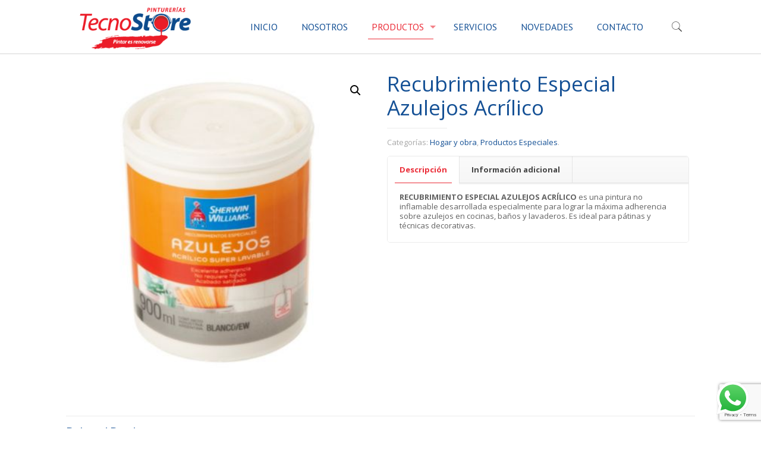

--- FILE ---
content_type: text/html; charset=UTF-8
request_url: https://tecnostoresa.com.ar/tienda/hogar-y-obra/productos-especiales/recubrimiento-especial-azulejos-acrilico/
body_size: 25979
content:
<!DOCTYPE html>
<html dir="ltr" lang="es" prefix="og: https://ogp.me/ns#" class="no-js">

<head>

<meta charset="UTF-8" />
<title>Recubrimiento Especial Azulejos Acrílico - TecnoStore Pinturerías</title>

		<!-- All in One SEO 4.9.2 - aioseo.com -->
	<meta name="description" content="RECUBRIMIENTO ESPECIAL AZULEJOS ACRÍLICO es una pintura no inflamable desarrollada especialmente para lograr la máxima adherencia sobre azulejos en cocinas, baños y lavaderos. Es ideal para pátinas y técnicas decorativas." />
	<meta name="robots" content="max-image-preview:large" />
	<link rel="canonical" href="https://tecnostoresa.com.ar/tienda/hogar-y-obra/productos-especiales/recubrimiento-especial-azulejos-acrilico/" />
	<meta name="generator" content="All in One SEO (AIOSEO) 4.9.2" />
		<meta property="og:locale" content="es_ES" />
		<meta property="og:site_name" content="TecnoStore Pinturerías - Pintar es renovarse" />
		<meta property="og:type" content="article" />
		<meta property="og:title" content="Recubrimiento Especial Azulejos Acrílico - TecnoStore Pinturerías" />
		<meta property="og:description" content="RECUBRIMIENTO ESPECIAL AZULEJOS ACRÍLICO es una pintura no inflamable desarrollada especialmente para lograr la máxima adherencia sobre azulejos en cocinas, baños y lavaderos. Es ideal para pátinas y técnicas decorativas." />
		<meta property="og:url" content="https://tecnostoresa.com.ar/tienda/hogar-y-obra/productos-especiales/recubrimiento-especial-azulejos-acrilico/" />
		<meta property="article:published_time" content="2019-01-18T12:23:01+00:00" />
		<meta property="article:modified_time" content="2019-01-18T12:23:01+00:00" />
		<meta name="twitter:card" content="summary_large_image" />
		<meta name="twitter:title" content="Recubrimiento Especial Azulejos Acrílico - TecnoStore Pinturerías" />
		<meta name="twitter:description" content="RECUBRIMIENTO ESPECIAL AZULEJOS ACRÍLICO es una pintura no inflamable desarrollada especialmente para lograr la máxima adherencia sobre azulejos en cocinas, baños y lavaderos. Es ideal para pátinas y técnicas decorativas." />
		<script type="application/ld+json" class="aioseo-schema">
			{"@context":"https:\/\/schema.org","@graph":[{"@type":"BreadcrumbList","@id":"https:\/\/tecnostoresa.com.ar\/tienda\/hogar-y-obra\/productos-especiales\/recubrimiento-especial-azulejos-acrilico\/#breadcrumblist","itemListElement":[{"@type":"ListItem","@id":"https:\/\/tecnostoresa.com.ar#listItem","position":1,"name":"Inicio","item":"https:\/\/tecnostoresa.com.ar","nextItem":{"@type":"ListItem","@id":"https:\/\/tecnostoresa.com.ar\/productos\/#listItem","name":"Productos"}},{"@type":"ListItem","@id":"https:\/\/tecnostoresa.com.ar\/productos\/#listItem","position":2,"name":"Productos","item":"https:\/\/tecnostoresa.com.ar\/productos\/","nextItem":{"@type":"ListItem","@id":"https:\/\/tecnostoresa.com.ar\/categoria-producto\/hogar-y-obra\/#listItem","name":"Hogar y obra"},"previousItem":{"@type":"ListItem","@id":"https:\/\/tecnostoresa.com.ar#listItem","name":"Inicio"}},{"@type":"ListItem","@id":"https:\/\/tecnostoresa.com.ar\/categoria-producto\/hogar-y-obra\/#listItem","position":3,"name":"Hogar y obra","item":"https:\/\/tecnostoresa.com.ar\/categoria-producto\/hogar-y-obra\/","nextItem":{"@type":"ListItem","@id":"https:\/\/tecnostoresa.com.ar\/categoria-producto\/hogar-y-obra\/productos-especiales\/#listItem","name":"Productos Especiales"},"previousItem":{"@type":"ListItem","@id":"https:\/\/tecnostoresa.com.ar\/productos\/#listItem","name":"Productos"}},{"@type":"ListItem","@id":"https:\/\/tecnostoresa.com.ar\/categoria-producto\/hogar-y-obra\/productos-especiales\/#listItem","position":4,"name":"Productos Especiales","item":"https:\/\/tecnostoresa.com.ar\/categoria-producto\/hogar-y-obra\/productos-especiales\/","nextItem":{"@type":"ListItem","@id":"https:\/\/tecnostoresa.com.ar\/tienda\/hogar-y-obra\/productos-especiales\/recubrimiento-especial-azulejos-acrilico\/#listItem","name":"Recubrimiento Especial Azulejos Acr\u00edlico"},"previousItem":{"@type":"ListItem","@id":"https:\/\/tecnostoresa.com.ar\/categoria-producto\/hogar-y-obra\/#listItem","name":"Hogar y obra"}},{"@type":"ListItem","@id":"https:\/\/tecnostoresa.com.ar\/tienda\/hogar-y-obra\/productos-especiales\/recubrimiento-especial-azulejos-acrilico\/#listItem","position":5,"name":"Recubrimiento Especial Azulejos Acr\u00edlico","previousItem":{"@type":"ListItem","@id":"https:\/\/tecnostoresa.com.ar\/categoria-producto\/hogar-y-obra\/productos-especiales\/#listItem","name":"Productos Especiales"}}]},{"@type":"ItemPage","@id":"https:\/\/tecnostoresa.com.ar\/tienda\/hogar-y-obra\/productos-especiales\/recubrimiento-especial-azulejos-acrilico\/#itempage","url":"https:\/\/tecnostoresa.com.ar\/tienda\/hogar-y-obra\/productos-especiales\/recubrimiento-especial-azulejos-acrilico\/","name":"Recubrimiento Especial Azulejos Acr\u00edlico - TecnoStore Pinturer\u00edas","description":"RECUBRIMIENTO ESPECIAL AZULEJOS ACR\u00cdLICO es una pintura no inflamable desarrollada especialmente para lograr la m\u00e1xima adherencia sobre azulejos en cocinas, ba\u00f1os y lavaderos. Es ideal para p\u00e1tinas y t\u00e9cnicas decorativas.","inLanguage":"es-ES","isPartOf":{"@id":"https:\/\/tecnostoresa.com.ar\/#website"},"breadcrumb":{"@id":"https:\/\/tecnostoresa.com.ar\/tienda\/hogar-y-obra\/productos-especiales\/recubrimiento-especial-azulejos-acrilico\/#breadcrumblist"},"image":{"@type":"ImageObject","url":"https:\/\/tecnostoresa.com.ar\/wp-content\/uploads\/2019\/01\/AZULEJOS.jpg","@id":"https:\/\/tecnostoresa.com.ar\/tienda\/hogar-y-obra\/productos-especiales\/recubrimiento-especial-azulejos-acrilico\/#mainImage","width":400,"height":400},"primaryImageOfPage":{"@id":"https:\/\/tecnostoresa.com.ar\/tienda\/hogar-y-obra\/productos-especiales\/recubrimiento-especial-azulejos-acrilico\/#mainImage"},"datePublished":"2019-01-18T09:23:01-03:00","dateModified":"2019-01-18T09:23:01-03:00"},{"@type":"Organization","@id":"https:\/\/tecnostoresa.com.ar\/#organization","name":"TecnoStore Pinturer\u00edas","description":"Pintar es renovarse","url":"https:\/\/tecnostoresa.com.ar\/"},{"@type":"WebSite","@id":"https:\/\/tecnostoresa.com.ar\/#website","url":"https:\/\/tecnostoresa.com.ar\/","name":"TecnoStore Pinturer\u00edas","description":"Pintar es renovarse","inLanguage":"es-ES","publisher":{"@id":"https:\/\/tecnostoresa.com.ar\/#organization"}}]}
		</script>
		<!-- All in One SEO -->

<meta name="viewport" content="width=device-width, initial-scale=1, maximum-scale=1" />
<link rel="shortcut icon" href="https://tecnostoresa.com.ar/wp-content/uploads/2017/05/Fav-Tecnostore.png" type="image/x-icon" />
<link rel="apple-touch-icon" href="https://tecnostoresa.com.ar/wp-content/uploads/2017/05/Fav-Tecnostore.png" />
<link rel='dns-prefetch' href='//fonts.googleapis.com' />
<link rel="alternate" type="application/rss+xml" title="TecnoStore Pinturerías &raquo; Feed" href="https://tecnostoresa.com.ar/feed/" />
<link rel="alternate" title="oEmbed (JSON)" type="application/json+oembed" href="https://tecnostoresa.com.ar/wp-json/oembed/1.0/embed?url=https%3A%2F%2Ftecnostoresa.com.ar%2Ftienda%2Fhogar-y-obra%2Fproductos-especiales%2Frecubrimiento-especial-azulejos-acrilico%2F" />
<link rel="alternate" title="oEmbed (XML)" type="text/xml+oembed" href="https://tecnostoresa.com.ar/wp-json/oembed/1.0/embed?url=https%3A%2F%2Ftecnostoresa.com.ar%2Ftienda%2Fhogar-y-obra%2Fproductos-especiales%2Frecubrimiento-especial-azulejos-acrilico%2F&#038;format=xml" />
<style id='wp-img-auto-sizes-contain-inline-css' type='text/css'>
img:is([sizes=auto i],[sizes^="auto," i]){contain-intrinsic-size:3000px 1500px}
/*# sourceURL=wp-img-auto-sizes-contain-inline-css */
</style>
<style id='wp-emoji-styles-inline-css' type='text/css'>

	img.wp-smiley, img.emoji {
		display: inline !important;
		border: none !important;
		box-shadow: none !important;
		height: 1em !important;
		width: 1em !important;
		margin: 0 0.07em !important;
		vertical-align: -0.1em !important;
		background: none !important;
		padding: 0 !important;
	}
/*# sourceURL=wp-emoji-styles-inline-css */
</style>
<style id='wp-block-library-inline-css' type='text/css'>
:root{--wp-block-synced-color:#7a00df;--wp-block-synced-color--rgb:122,0,223;--wp-bound-block-color:var(--wp-block-synced-color);--wp-editor-canvas-background:#ddd;--wp-admin-theme-color:#007cba;--wp-admin-theme-color--rgb:0,124,186;--wp-admin-theme-color-darker-10:#006ba1;--wp-admin-theme-color-darker-10--rgb:0,107,160.5;--wp-admin-theme-color-darker-20:#005a87;--wp-admin-theme-color-darker-20--rgb:0,90,135;--wp-admin-border-width-focus:2px}@media (min-resolution:192dpi){:root{--wp-admin-border-width-focus:1.5px}}.wp-element-button{cursor:pointer}:root .has-very-light-gray-background-color{background-color:#eee}:root .has-very-dark-gray-background-color{background-color:#313131}:root .has-very-light-gray-color{color:#eee}:root .has-very-dark-gray-color{color:#313131}:root .has-vivid-green-cyan-to-vivid-cyan-blue-gradient-background{background:linear-gradient(135deg,#00d084,#0693e3)}:root .has-purple-crush-gradient-background{background:linear-gradient(135deg,#34e2e4,#4721fb 50%,#ab1dfe)}:root .has-hazy-dawn-gradient-background{background:linear-gradient(135deg,#faaca8,#dad0ec)}:root .has-subdued-olive-gradient-background{background:linear-gradient(135deg,#fafae1,#67a671)}:root .has-atomic-cream-gradient-background{background:linear-gradient(135deg,#fdd79a,#004a59)}:root .has-nightshade-gradient-background{background:linear-gradient(135deg,#330968,#31cdcf)}:root .has-midnight-gradient-background{background:linear-gradient(135deg,#020381,#2874fc)}:root{--wp--preset--font-size--normal:16px;--wp--preset--font-size--huge:42px}.has-regular-font-size{font-size:1em}.has-larger-font-size{font-size:2.625em}.has-normal-font-size{font-size:var(--wp--preset--font-size--normal)}.has-huge-font-size{font-size:var(--wp--preset--font-size--huge)}.has-text-align-center{text-align:center}.has-text-align-left{text-align:left}.has-text-align-right{text-align:right}.has-fit-text{white-space:nowrap!important}#end-resizable-editor-section{display:none}.aligncenter{clear:both}.items-justified-left{justify-content:flex-start}.items-justified-center{justify-content:center}.items-justified-right{justify-content:flex-end}.items-justified-space-between{justify-content:space-between}.screen-reader-text{border:0;clip-path:inset(50%);height:1px;margin:-1px;overflow:hidden;padding:0;position:absolute;width:1px;word-wrap:normal!important}.screen-reader-text:focus{background-color:#ddd;clip-path:none;color:#444;display:block;font-size:1em;height:auto;left:5px;line-height:normal;padding:15px 23px 14px;text-decoration:none;top:5px;width:auto;z-index:100000}html :where(.has-border-color){border-style:solid}html :where([style*=border-top-color]){border-top-style:solid}html :where([style*=border-right-color]){border-right-style:solid}html :where([style*=border-bottom-color]){border-bottom-style:solid}html :where([style*=border-left-color]){border-left-style:solid}html :where([style*=border-width]){border-style:solid}html :where([style*=border-top-width]){border-top-style:solid}html :where([style*=border-right-width]){border-right-style:solid}html :where([style*=border-bottom-width]){border-bottom-style:solid}html :where([style*=border-left-width]){border-left-style:solid}html :where(img[class*=wp-image-]){height:auto;max-width:100%}:where(figure){margin:0 0 1em}html :where(.is-position-sticky){--wp-admin--admin-bar--position-offset:var(--wp-admin--admin-bar--height,0px)}@media screen and (max-width:600px){html :where(.is-position-sticky){--wp-admin--admin-bar--position-offset:0px}}

/*# sourceURL=wp-block-library-inline-css */
</style><link rel='stylesheet' id='wc-blocks-style-css' href='https://tecnostoresa.com.ar/wp-content/plugins/woocommerce/assets/client/blocks/wc-blocks.css?ver=wc-10.4.3' type='text/css' media='all' />
<style id='global-styles-inline-css' type='text/css'>
:root{--wp--preset--aspect-ratio--square: 1;--wp--preset--aspect-ratio--4-3: 4/3;--wp--preset--aspect-ratio--3-4: 3/4;--wp--preset--aspect-ratio--3-2: 3/2;--wp--preset--aspect-ratio--2-3: 2/3;--wp--preset--aspect-ratio--16-9: 16/9;--wp--preset--aspect-ratio--9-16: 9/16;--wp--preset--color--black: #000000;--wp--preset--color--cyan-bluish-gray: #abb8c3;--wp--preset--color--white: #ffffff;--wp--preset--color--pale-pink: #f78da7;--wp--preset--color--vivid-red: #cf2e2e;--wp--preset--color--luminous-vivid-orange: #ff6900;--wp--preset--color--luminous-vivid-amber: #fcb900;--wp--preset--color--light-green-cyan: #7bdcb5;--wp--preset--color--vivid-green-cyan: #00d084;--wp--preset--color--pale-cyan-blue: #8ed1fc;--wp--preset--color--vivid-cyan-blue: #0693e3;--wp--preset--color--vivid-purple: #9b51e0;--wp--preset--gradient--vivid-cyan-blue-to-vivid-purple: linear-gradient(135deg,rgb(6,147,227) 0%,rgb(155,81,224) 100%);--wp--preset--gradient--light-green-cyan-to-vivid-green-cyan: linear-gradient(135deg,rgb(122,220,180) 0%,rgb(0,208,130) 100%);--wp--preset--gradient--luminous-vivid-amber-to-luminous-vivid-orange: linear-gradient(135deg,rgb(252,185,0) 0%,rgb(255,105,0) 100%);--wp--preset--gradient--luminous-vivid-orange-to-vivid-red: linear-gradient(135deg,rgb(255,105,0) 0%,rgb(207,46,46) 100%);--wp--preset--gradient--very-light-gray-to-cyan-bluish-gray: linear-gradient(135deg,rgb(238,238,238) 0%,rgb(169,184,195) 100%);--wp--preset--gradient--cool-to-warm-spectrum: linear-gradient(135deg,rgb(74,234,220) 0%,rgb(151,120,209) 20%,rgb(207,42,186) 40%,rgb(238,44,130) 60%,rgb(251,105,98) 80%,rgb(254,248,76) 100%);--wp--preset--gradient--blush-light-purple: linear-gradient(135deg,rgb(255,206,236) 0%,rgb(152,150,240) 100%);--wp--preset--gradient--blush-bordeaux: linear-gradient(135deg,rgb(254,205,165) 0%,rgb(254,45,45) 50%,rgb(107,0,62) 100%);--wp--preset--gradient--luminous-dusk: linear-gradient(135deg,rgb(255,203,112) 0%,rgb(199,81,192) 50%,rgb(65,88,208) 100%);--wp--preset--gradient--pale-ocean: linear-gradient(135deg,rgb(255,245,203) 0%,rgb(182,227,212) 50%,rgb(51,167,181) 100%);--wp--preset--gradient--electric-grass: linear-gradient(135deg,rgb(202,248,128) 0%,rgb(113,206,126) 100%);--wp--preset--gradient--midnight: linear-gradient(135deg,rgb(2,3,129) 0%,rgb(40,116,252) 100%);--wp--preset--font-size--small: 13px;--wp--preset--font-size--medium: 20px;--wp--preset--font-size--large: 36px;--wp--preset--font-size--x-large: 42px;--wp--preset--spacing--20: 0.44rem;--wp--preset--spacing--30: 0.67rem;--wp--preset--spacing--40: 1rem;--wp--preset--spacing--50: 1.5rem;--wp--preset--spacing--60: 2.25rem;--wp--preset--spacing--70: 3.38rem;--wp--preset--spacing--80: 5.06rem;--wp--preset--shadow--natural: 6px 6px 9px rgba(0, 0, 0, 0.2);--wp--preset--shadow--deep: 12px 12px 50px rgba(0, 0, 0, 0.4);--wp--preset--shadow--sharp: 6px 6px 0px rgba(0, 0, 0, 0.2);--wp--preset--shadow--outlined: 6px 6px 0px -3px rgb(255, 255, 255), 6px 6px rgb(0, 0, 0);--wp--preset--shadow--crisp: 6px 6px 0px rgb(0, 0, 0);}:where(.is-layout-flex){gap: 0.5em;}:where(.is-layout-grid){gap: 0.5em;}body .is-layout-flex{display: flex;}.is-layout-flex{flex-wrap: wrap;align-items: center;}.is-layout-flex > :is(*, div){margin: 0;}body .is-layout-grid{display: grid;}.is-layout-grid > :is(*, div){margin: 0;}:where(.wp-block-columns.is-layout-flex){gap: 2em;}:where(.wp-block-columns.is-layout-grid){gap: 2em;}:where(.wp-block-post-template.is-layout-flex){gap: 1.25em;}:where(.wp-block-post-template.is-layout-grid){gap: 1.25em;}.has-black-color{color: var(--wp--preset--color--black) !important;}.has-cyan-bluish-gray-color{color: var(--wp--preset--color--cyan-bluish-gray) !important;}.has-white-color{color: var(--wp--preset--color--white) !important;}.has-pale-pink-color{color: var(--wp--preset--color--pale-pink) !important;}.has-vivid-red-color{color: var(--wp--preset--color--vivid-red) !important;}.has-luminous-vivid-orange-color{color: var(--wp--preset--color--luminous-vivid-orange) !important;}.has-luminous-vivid-amber-color{color: var(--wp--preset--color--luminous-vivid-amber) !important;}.has-light-green-cyan-color{color: var(--wp--preset--color--light-green-cyan) !important;}.has-vivid-green-cyan-color{color: var(--wp--preset--color--vivid-green-cyan) !important;}.has-pale-cyan-blue-color{color: var(--wp--preset--color--pale-cyan-blue) !important;}.has-vivid-cyan-blue-color{color: var(--wp--preset--color--vivid-cyan-blue) !important;}.has-vivid-purple-color{color: var(--wp--preset--color--vivid-purple) !important;}.has-black-background-color{background-color: var(--wp--preset--color--black) !important;}.has-cyan-bluish-gray-background-color{background-color: var(--wp--preset--color--cyan-bluish-gray) !important;}.has-white-background-color{background-color: var(--wp--preset--color--white) !important;}.has-pale-pink-background-color{background-color: var(--wp--preset--color--pale-pink) !important;}.has-vivid-red-background-color{background-color: var(--wp--preset--color--vivid-red) !important;}.has-luminous-vivid-orange-background-color{background-color: var(--wp--preset--color--luminous-vivid-orange) !important;}.has-luminous-vivid-amber-background-color{background-color: var(--wp--preset--color--luminous-vivid-amber) !important;}.has-light-green-cyan-background-color{background-color: var(--wp--preset--color--light-green-cyan) !important;}.has-vivid-green-cyan-background-color{background-color: var(--wp--preset--color--vivid-green-cyan) !important;}.has-pale-cyan-blue-background-color{background-color: var(--wp--preset--color--pale-cyan-blue) !important;}.has-vivid-cyan-blue-background-color{background-color: var(--wp--preset--color--vivid-cyan-blue) !important;}.has-vivid-purple-background-color{background-color: var(--wp--preset--color--vivid-purple) !important;}.has-black-border-color{border-color: var(--wp--preset--color--black) !important;}.has-cyan-bluish-gray-border-color{border-color: var(--wp--preset--color--cyan-bluish-gray) !important;}.has-white-border-color{border-color: var(--wp--preset--color--white) !important;}.has-pale-pink-border-color{border-color: var(--wp--preset--color--pale-pink) !important;}.has-vivid-red-border-color{border-color: var(--wp--preset--color--vivid-red) !important;}.has-luminous-vivid-orange-border-color{border-color: var(--wp--preset--color--luminous-vivid-orange) !important;}.has-luminous-vivid-amber-border-color{border-color: var(--wp--preset--color--luminous-vivid-amber) !important;}.has-light-green-cyan-border-color{border-color: var(--wp--preset--color--light-green-cyan) !important;}.has-vivid-green-cyan-border-color{border-color: var(--wp--preset--color--vivid-green-cyan) !important;}.has-pale-cyan-blue-border-color{border-color: var(--wp--preset--color--pale-cyan-blue) !important;}.has-vivid-cyan-blue-border-color{border-color: var(--wp--preset--color--vivid-cyan-blue) !important;}.has-vivid-purple-border-color{border-color: var(--wp--preset--color--vivid-purple) !important;}.has-vivid-cyan-blue-to-vivid-purple-gradient-background{background: var(--wp--preset--gradient--vivid-cyan-blue-to-vivid-purple) !important;}.has-light-green-cyan-to-vivid-green-cyan-gradient-background{background: var(--wp--preset--gradient--light-green-cyan-to-vivid-green-cyan) !important;}.has-luminous-vivid-amber-to-luminous-vivid-orange-gradient-background{background: var(--wp--preset--gradient--luminous-vivid-amber-to-luminous-vivid-orange) !important;}.has-luminous-vivid-orange-to-vivid-red-gradient-background{background: var(--wp--preset--gradient--luminous-vivid-orange-to-vivid-red) !important;}.has-very-light-gray-to-cyan-bluish-gray-gradient-background{background: var(--wp--preset--gradient--very-light-gray-to-cyan-bluish-gray) !important;}.has-cool-to-warm-spectrum-gradient-background{background: var(--wp--preset--gradient--cool-to-warm-spectrum) !important;}.has-blush-light-purple-gradient-background{background: var(--wp--preset--gradient--blush-light-purple) !important;}.has-blush-bordeaux-gradient-background{background: var(--wp--preset--gradient--blush-bordeaux) !important;}.has-luminous-dusk-gradient-background{background: var(--wp--preset--gradient--luminous-dusk) !important;}.has-pale-ocean-gradient-background{background: var(--wp--preset--gradient--pale-ocean) !important;}.has-electric-grass-gradient-background{background: var(--wp--preset--gradient--electric-grass) !important;}.has-midnight-gradient-background{background: var(--wp--preset--gradient--midnight) !important;}.has-small-font-size{font-size: var(--wp--preset--font-size--small) !important;}.has-medium-font-size{font-size: var(--wp--preset--font-size--medium) !important;}.has-large-font-size{font-size: var(--wp--preset--font-size--large) !important;}.has-x-large-font-size{font-size: var(--wp--preset--font-size--x-large) !important;}
/*# sourceURL=global-styles-inline-css */
</style>

<style id='classic-theme-styles-inline-css' type='text/css'>
/*! This file is auto-generated */
.wp-block-button__link{color:#fff;background-color:#32373c;border-radius:9999px;box-shadow:none;text-decoration:none;padding:calc(.667em + 2px) calc(1.333em + 2px);font-size:1.125em}.wp-block-file__button{background:#32373c;color:#fff;text-decoration:none}
/*# sourceURL=/wp-includes/css/classic-themes.min.css */
</style>
<link rel='stylesheet' id='ccw_main_css-css' href='https://tecnostoresa.com.ar/wp-content/plugins/click-to-chat-for-whatsapp/prev/assets/css/mainstyles.css?ver=4.35' type='text/css' media='all' />
<link rel='stylesheet' id='contact-form-7-css' href='https://tecnostoresa.com.ar/wp-content/plugins/contact-form-7/includes/css/styles.css?ver=6.1.4' type='text/css' media='all' />
<link rel='stylesheet' id='photoswipe-css' href='https://tecnostoresa.com.ar/wp-content/plugins/woocommerce/assets/css/photoswipe/photoswipe.min.css?ver=10.4.3' type='text/css' media='all' />
<link rel='stylesheet' id='photoswipe-default-skin-css' href='https://tecnostoresa.com.ar/wp-content/plugins/woocommerce/assets/css/photoswipe/default-skin/default-skin.min.css?ver=10.4.3' type='text/css' media='all' />
<link rel='stylesheet' id='woocommerce-layout-css' href='https://tecnostoresa.com.ar/wp-content/plugins/woocommerce/assets/css/woocommerce-layout.css?ver=10.4.3' type='text/css' media='all' />
<link rel='stylesheet' id='woocommerce-smallscreen-css' href='https://tecnostoresa.com.ar/wp-content/plugins/woocommerce/assets/css/woocommerce-smallscreen.css?ver=10.4.3' type='text/css' media='only screen and (max-width: 768px)' />
<link rel='stylesheet' id='woocommerce-general-css' href='https://tecnostoresa.com.ar/wp-content/plugins/woocommerce/assets/css/woocommerce.css?ver=10.4.3' type='text/css' media='all' />
<style id='woocommerce-inline-inline-css' type='text/css'>
.woocommerce form .form-row .required { visibility: visible; }
/*# sourceURL=woocommerce-inline-inline-css */
</style>
<link rel='stylesheet' id='mfn-base-css' href='https://tecnostoresa.com.ar/wp-content/themes/betheme/css/base.css?ver=21.1.3' type='text/css' media='all' />
<link rel='stylesheet' id='mfn-layout-css' href='https://tecnostoresa.com.ar/wp-content/themes/betheme/css/layout.css?ver=21.1.3' type='text/css' media='all' />
<link rel='stylesheet' id='mfn-shortcodes-css' href='https://tecnostoresa.com.ar/wp-content/themes/betheme/css/shortcodes.css?ver=21.1.3' type='text/css' media='all' />
<link rel='stylesheet' id='mfn-jquery-ui-css' href='https://tecnostoresa.com.ar/wp-content/themes/betheme/assets/ui/jquery.ui.all.css?ver=21.1.3' type='text/css' media='all' />
<link rel='stylesheet' id='mfn-jplayer-css' href='https://tecnostoresa.com.ar/wp-content/themes/betheme/assets/jplayer/css/jplayer.blue.monday.css?ver=21.1.3' type='text/css' media='all' />
<link rel='stylesheet' id='mfn-responsive-css' href='https://tecnostoresa.com.ar/wp-content/themes/betheme/css/responsive.css?ver=21.1.3' type='text/css' media='all' />
<link rel='stylesheet' id='mfn-fonts-css' href='https://fonts.googleapis.com/css?family=Open+Sans%3A1%2C400%2C600%2C700%7CPT+Sans%3A1%2C400%2C600%2C700&#038;ver=6.9' type='text/css' media='all' />
<link rel='stylesheet' id='mfn-woo-css' href='https://tecnostoresa.com.ar/wp-content/themes/betheme/css/woocommerce.css?ver=21.1.3' type='text/css' media='all' />
<link rel='stylesheet' id='ivpa-style-css' href='https://tecnostoresa.com.ar/wp-content/plugins/improved-variable-product-attributes/assets/css/style.css?ver=3.0.2' type='text/css' media='all' />
<style id='mfn-dynamic-inline-css' type='text/css'>
@media only screen and (min-width: 800px){body:not(.header-simple) #Top_bar #menu{display:block!important}.tr-menu #Top_bar #menu{background:none!important}#Top_bar .menu > li > ul.mfn-megamenu{width:984px}#Top_bar .menu > li > ul.mfn-megamenu > li{float:left}#Top_bar .menu > li > ul.mfn-megamenu > li.mfn-megamenu-cols-1{width:100%}#Top_bar .menu > li > ul.mfn-megamenu > li.mfn-megamenu-cols-2{width:50%}#Top_bar .menu > li > ul.mfn-megamenu > li.mfn-megamenu-cols-3{width:33.33%}#Top_bar .menu > li > ul.mfn-megamenu > li.mfn-megamenu-cols-4{width:25%}#Top_bar .menu > li > ul.mfn-megamenu > li.mfn-megamenu-cols-5{width:20%}#Top_bar .menu > li > ul.mfn-megamenu > li.mfn-megamenu-cols-6{width:16.66%}#Top_bar .menu > li > ul.mfn-megamenu > li > ul{display:block!important;position:inherit;left:auto;top:auto;border-width:0 1px 0 0}#Top_bar .menu > li > ul.mfn-megamenu > li:last-child > ul{border:0}#Top_bar .menu > li > ul.mfn-megamenu > li > ul li{width:auto}#Top_bar .menu > li > ul.mfn-megamenu a.mfn-megamenu-title{text-transform:uppercase;font-weight:400;background:none}#Top_bar .menu > li > ul.mfn-megamenu a .menu-arrow{display:none}.menuo-right #Top_bar .menu > li > ul.mfn-megamenu{left:auto;right:0}.menuo-right #Top_bar .menu > li > ul.mfn-megamenu-bg{box-sizing:border-box}#Top_bar .menu > li > ul.mfn-megamenu-bg{padding:20px 166px 20px 20px;background-repeat:no-repeat;background-position:right bottom}.rtl #Top_bar .menu > li > ul.mfn-megamenu-bg{padding-left:166px;padding-right:20px;background-position:left bottom}#Top_bar .menu > li > ul.mfn-megamenu-bg > li{background:none}#Top_bar .menu > li > ul.mfn-megamenu-bg > li a{border:none}#Top_bar .menu > li > ul.mfn-megamenu-bg > li > ul{background:none!important;-webkit-box-shadow:0 0 0 0;-moz-box-shadow:0 0 0 0;box-shadow:0 0 0 0}.mm-vertical #Top_bar .container{position:relative;}.mm-vertical #Top_bar .top_bar_left{position:static;}.mm-vertical #Top_bar .menu > li ul{box-shadow:0 0 0 0 transparent!important;background-image:none;}.mm-vertical #Top_bar .menu > li > ul.mfn-megamenu{width:98%!important;margin:0 1%;padding:20px 0;}.mm-vertical.header-plain #Top_bar .menu > li > ul.mfn-megamenu{width:100%!important;margin:0;}.mm-vertical #Top_bar .menu > li > ul.mfn-megamenu > li{display:table-cell;float:none!important;width:10%;padding:0 15px;border-right:1px solid rgba(0, 0, 0, 0.05);}.mm-vertical #Top_bar .menu > li > ul.mfn-megamenu > li:last-child{border-right-width:0}.mm-vertical #Top_bar .menu > li > ul.mfn-megamenu > li.hide-border{border-right-width:0}.mm-vertical #Top_bar .menu > li > ul.mfn-megamenu > li a{border-bottom-width:0;padding:9px 15px;line-height:120%;}.mm-vertical #Top_bar .menu > li > ul.mfn-megamenu a.mfn-megamenu-title{font-weight:700;}.rtl .mm-vertical #Top_bar .menu > li > ul.mfn-megamenu > li:first-child{border-right-width:0}.rtl .mm-vertical #Top_bar .menu > li > ul.mfn-megamenu > li:last-child{border-right-width:1px}.header-plain:not(.menuo-right) #Header .top_bar_left{width:auto!important}.header-stack.header-center #Top_bar #menu{display:inline-block!important}.header-simple #Top_bar #menu{display:none;height:auto;width:300px;bottom:auto;top:100%;right:1px;position:absolute;margin:0}.header-simple #Header a.responsive-menu-toggle{display:block;right:10px}.header-simple #Top_bar #menu > ul{width:100%;float:left}.header-simple #Top_bar #menu ul li{width:100%;padding-bottom:0;border-right:0;position:relative}.header-simple #Top_bar #menu ul li a{padding:0 20px;margin:0;display:block;height:auto;line-height:normal;border:none}.header-simple #Top_bar #menu ul li a:after{display:none}.header-simple #Top_bar #menu ul li a span{border:none;line-height:44px;display:inline;padding:0}.header-simple #Top_bar #menu ul li.submenu .menu-toggle{display:block;position:absolute;right:0;top:0;width:44px;height:44px;line-height:44px;font-size:30px;font-weight:300;text-align:center;cursor:pointer;color:#444;opacity:0.33;}.header-simple #Top_bar #menu ul li.submenu .menu-toggle:after{content:"+"}.header-simple #Top_bar #menu ul li.hover > .menu-toggle:after{content:"-"}.header-simple #Top_bar #menu ul li.hover a{border-bottom:0}.header-simple #Top_bar #menu ul.mfn-megamenu li .menu-toggle{display:none}.header-simple #Top_bar #menu ul li ul{position:relative!important;left:0!important;top:0;padding:0;margin:0!important;width:auto!important;background-image:none}.header-simple #Top_bar #menu ul li ul li{width:100%!important;display:block;padding:0;}.header-simple #Top_bar #menu ul li ul li a{padding:0 20px 0 30px}.header-simple #Top_bar #menu ul li ul li a .menu-arrow{display:none}.header-simple #Top_bar #menu ul li ul li a span{padding:0}.header-simple #Top_bar #menu ul li ul li a span:after{display:none!important}.header-simple #Top_bar .menu > li > ul.mfn-megamenu a.mfn-megamenu-title{text-transform:uppercase;font-weight:400}.header-simple #Top_bar .menu > li > ul.mfn-megamenu > li > ul{display:block!important;position:inherit;left:auto;top:auto}.header-simple #Top_bar #menu ul li ul li ul{border-left:0!important;padding:0;top:0}.header-simple #Top_bar #menu ul li ul li ul li a{padding:0 20px 0 40px}.rtl.header-simple #Top_bar #menu{left:1px;right:auto}.rtl.header-simple #Top_bar a.responsive-menu-toggle{left:10px;right:auto}.rtl.header-simple #Top_bar #menu ul li.submenu .menu-toggle{left:0;right:auto}.rtl.header-simple #Top_bar #menu ul li ul{left:auto!important;right:0!important}.rtl.header-simple #Top_bar #menu ul li ul li a{padding:0 30px 0 20px}.rtl.header-simple #Top_bar #menu ul li ul li ul li a{padding:0 40px 0 20px}.menu-highlight #Top_bar .menu > li{margin:0 2px}.menu-highlight:not(.header-creative) #Top_bar .menu > li > a{margin:20px 0;padding:0;-webkit-border-radius:5px;border-radius:5px}.menu-highlight #Top_bar .menu > li > a:after{display:none}.menu-highlight #Top_bar .menu > li > a span:not(.description){line-height:50px}.menu-highlight #Top_bar .menu > li > a span.description{display:none}.menu-highlight.header-stack #Top_bar .menu > li > a{margin:10px 0!important}.menu-highlight.header-stack #Top_bar .menu > li > a span:not(.description){line-height:40px}.menu-highlight.header-transparent #Top_bar .menu > li > a{margin:5px 0}.menu-highlight.header-simple #Top_bar #menu ul li,.menu-highlight.header-creative #Top_bar #menu ul li{margin:0}.menu-highlight.header-simple #Top_bar #menu ul li > a,.menu-highlight.header-creative #Top_bar #menu ul li > a{-webkit-border-radius:0;border-radius:0}.menu-highlight:not(.header-fixed):not(.header-simple) #Top_bar.is-sticky .menu > li > a{margin:10px 0!important;padding:5px 0!important}.menu-highlight:not(.header-fixed):not(.header-simple) #Top_bar.is-sticky .menu > li > a span{line-height:30px!important}.header-modern.menu-highlight.menuo-right .menu_wrapper{margin-right:20px}.menu-line-below #Top_bar .menu > li > a:after{top:auto;bottom:-4px}.menu-line-below #Top_bar.is-sticky .menu > li > a:after{top:auto;bottom:-4px}.menu-line-below-80 #Top_bar:not(.is-sticky) .menu > li > a:after{height:4px;left:10%;top:50%;margin-top:20px;width:80%}.menu-line-below-80-1 #Top_bar:not(.is-sticky) .menu > li > a:after{height:1px;left:10%;top:50%;margin-top:20px;width:80%}.menu-link-color #Top_bar .menu > li > a:after{display:none!important}.menu-arrow-top #Top_bar .menu > li > a:after{background:none repeat scroll 0 0 rgba(0,0,0,0)!important;border-color:#ccc transparent transparent;border-style:solid;border-width:7px 7px 0;display:block;height:0;left:50%;margin-left:-7px;top:0!important;width:0}.menu-arrow-top #Top_bar.is-sticky .menu > li > a:after{top:0!important}.menu-arrow-bottom #Top_bar .menu > li > a:after{background:none!important;border-color:transparent transparent #ccc;border-style:solid;border-width:0 7px 7px;display:block;height:0;left:50%;margin-left:-7px;top:auto;bottom:0;width:0}.menu-arrow-bottom #Top_bar.is-sticky .menu > li > a:after{top:auto;bottom:0}.menuo-no-borders #Top_bar .menu > li > a span{border-width:0!important}.menuo-no-borders #Header_creative #Top_bar .menu > li > a span{border-bottom-width:0}.menuo-no-borders.header-plain #Top_bar a#header_cart,.menuo-no-borders.header-plain #Top_bar a#search_button,.menuo-no-borders.header-plain #Top_bar .wpml-languages,.menuo-no-borders.header-plain #Top_bar a.action_button{border-width:0}.menuo-right #Top_bar .menu_wrapper{float:right}.menuo-right.header-stack:not(.header-center) #Top_bar .menu_wrapper{margin-right:150px}body.header-creative{padding-left:50px}body.header-creative.header-open{padding-left:250px}body.error404,body.under-construction,body.template-blank{padding-left:0!important}.header-creative.footer-fixed #Footer,.header-creative.footer-sliding #Footer,.header-creative.footer-stick #Footer.is-sticky{box-sizing:border-box;padding-left:50px;}.header-open.footer-fixed #Footer,.header-open.footer-sliding #Footer,.header-creative.footer-stick #Footer.is-sticky{padding-left:250px;}.header-rtl.header-creative.footer-fixed #Footer,.header-rtl.header-creative.footer-sliding #Footer,.header-rtl.header-creative.footer-stick #Footer.is-sticky{padding-left:0;padding-right:50px;}.header-rtl.header-open.footer-fixed #Footer,.header-rtl.header-open.footer-sliding #Footer,.header-rtl.header-creative.footer-stick #Footer.is-sticky{padding-right:250px;}#Header_creative{background-color:#fff;position:fixed;width:250px;height:100%;left:-200px;top:0;z-index:9002;-webkit-box-shadow:2px 0 4px 2px rgba(0,0,0,.15);box-shadow:2px 0 4px 2px rgba(0,0,0,.15)}#Header_creative .container{width:100%}#Header_creative .creative-wrapper{opacity:0;margin-right:50px}#Header_creative a.creative-menu-toggle{display:block;width:34px;height:34px;line-height:34px;font-size:22px;text-align:center;position:absolute;top:10px;right:8px;border-radius:3px}.admin-bar #Header_creative a.creative-menu-toggle{top:42px}#Header_creative #Top_bar{position:static;width:100%}#Header_creative #Top_bar .top_bar_left{width:100%!important;float:none}#Header_creative #Top_bar .top_bar_right{width:100%!important;float:none;height:auto;margin-bottom:35px;text-align:center;padding:0 20px;top:0;-webkit-box-sizing:border-box;-moz-box-sizing:border-box;box-sizing:border-box}#Header_creative #Top_bar .top_bar_right:before{display:none}#Header_creative #Top_bar .top_bar_right_wrapper{top:0}#Header_creative #Top_bar .logo{float:none;text-align:center;margin:15px 0}#Header_creative #Top_bar #menu{background-color:transparent}#Header_creative #Top_bar .menu_wrapper{float:none;margin:0 0 30px}#Header_creative #Top_bar .menu > li{width:100%;float:none;position:relative}#Header_creative #Top_bar .menu > li > a{padding:0;text-align:center}#Header_creative #Top_bar .menu > li > a:after{display:none}#Header_creative #Top_bar .menu > li > a span{border-right:0;border-bottom-width:1px;line-height:38px}#Header_creative #Top_bar .menu li ul{left:100%;right:auto;top:0;box-shadow:2px 2px 2px 0 rgba(0,0,0,0.03);-webkit-box-shadow:2px 2px 2px 0 rgba(0,0,0,0.03)}#Header_creative #Top_bar .menu > li > ul.mfn-megamenu{margin:0;width:700px!important;}#Header_creative #Top_bar .menu > li > ul.mfn-megamenu > li > ul{left:0}#Header_creative #Top_bar .menu li ul li a{padding-top:9px;padding-bottom:8px}#Header_creative #Top_bar .menu li ul li ul{top:0}#Header_creative #Top_bar .menu > li > a span.description{display:block;font-size:13px;line-height:28px!important;clear:both}#Header_creative #Top_bar .search_wrapper{left:100%;top:auto;bottom:0}#Header_creative #Top_bar a#header_cart{display:inline-block;float:none;top:3px}#Header_creative #Top_bar a#search_button{display:inline-block;float:none;top:3px}#Header_creative #Top_bar .wpml-languages{display:inline-block;float:none;top:0}#Header_creative #Top_bar .wpml-languages.enabled:hover a.active{padding-bottom:11px}#Header_creative #Top_bar .action_button{display:inline-block;float:none;top:16px;margin:0}#Header_creative #Top_bar .banner_wrapper{display:block;text-align:center}#Header_creative #Top_bar .banner_wrapper img{max-width:100%;height:auto;display:inline-block}#Header_creative #Action_bar{display:none;position:absolute;bottom:0;top:auto;clear:both;padding:0 20px;box-sizing:border-box}#Header_creative #Action_bar .social{float:none;text-align:center;padding:5px 0 15px}#Header_creative #Action_bar .social li{margin-bottom:2px}#Header_creative .social li a{color:rgba(0,0,0,.5)}#Header_creative .social li a:hover{color:#000}#Header_creative .creative-social{position:absolute;bottom:10px;right:0;width:50px}#Header_creative .creative-social li{display:block;float:none;width:100%;text-align:center;margin-bottom:5px}.header-creative .fixed-nav.fixed-nav-prev{margin-left:50px}.header-creative.header-open .fixed-nav.fixed-nav-prev{margin-left:250px}.menuo-last #Header_creative #Top_bar .menu li.last ul{top:auto;bottom:0}.header-open #Header_creative{left:0}.header-open #Header_creative .creative-wrapper{opacity:1;margin:0!important;}.header-open #Header_creative .creative-menu-toggle,.header-open #Header_creative .creative-social{display:none}.header-open #Header_creative #Action_bar{display:block}body.header-rtl.header-creative{padding-left:0;padding-right:50px}.header-rtl #Header_creative{left:auto;right:-200px}.header-rtl #Header_creative .creative-wrapper{margin-left:50px;margin-right:0}.header-rtl #Header_creative a.creative-menu-toggle{left:8px;right:auto}.header-rtl #Header_creative .creative-social{left:0;right:auto}.header-rtl #Footer #back_to_top.sticky{right:125px}.header-rtl #popup_contact{right:70px}.header-rtl #Header_creative #Top_bar .menu li ul{left:auto;right:100%}.header-rtl #Header_creative #Top_bar .search_wrapper{left:auto;right:100%;}.header-rtl .fixed-nav.fixed-nav-prev{margin-left:0!important}.header-rtl .fixed-nav.fixed-nav-next{margin-right:50px}body.header-rtl.header-creative.header-open{padding-left:0;padding-right:250px!important}.header-rtl.header-open #Header_creative{left:auto;right:0}.header-rtl.header-open #Footer #back_to_top.sticky{right:325px}.header-rtl.header-open #popup_contact{right:270px}.header-rtl.header-open .fixed-nav.fixed-nav-next{margin-right:250px}#Header_creative.active{left:-1px;}.header-rtl #Header_creative.active{left:auto;right:-1px;}#Header_creative.active .creative-wrapper{opacity:1;margin:0}.header-creative .vc_row[data-vc-full-width]{padding-left:50px}.header-creative.header-open .vc_row[data-vc-full-width]{padding-left:250px}.header-open .vc_parallax .vc_parallax-inner { left:auto; width: calc(100% - 250px); }.header-open.header-rtl .vc_parallax .vc_parallax-inner { left:0; right:auto; }#Header_creative.scroll{height:100%;overflow-y:auto}#Header_creative.scroll:not(.dropdown) .menu li ul{display:none!important}#Header_creative.scroll #Action_bar{position:static}#Header_creative.dropdown{outline:none}#Header_creative.dropdown #Top_bar .menu_wrapper{float:left}#Header_creative.dropdown #Top_bar #menu ul li{position:relative;float:left}#Header_creative.dropdown #Top_bar #menu ul li a:after{display:none}#Header_creative.dropdown #Top_bar #menu ul li a span{line-height:38px;padding:0}#Header_creative.dropdown #Top_bar #menu ul li.submenu .menu-toggle{display:block;position:absolute;right:0;top:0;width:38px;height:38px;line-height:38px;font-size:26px;font-weight:300;text-align:center;cursor:pointer;color:#444;opacity:0.33;}#Header_creative.dropdown #Top_bar #menu ul li.submenu .menu-toggle:after{content:"+"}#Header_creative.dropdown #Top_bar #menu ul li.hover > .menu-toggle:after{content:"-"}#Header_creative.dropdown #Top_bar #menu ul li.hover a{border-bottom:0}#Header_creative.dropdown #Top_bar #menu ul.mfn-megamenu li .menu-toggle{display:none}#Header_creative.dropdown #Top_bar #menu ul li ul{position:relative!important;left:0!important;top:0;padding:0;margin-left:0!important;width:auto!important;background-image:none}#Header_creative.dropdown #Top_bar #menu ul li ul li{width:100%!important}#Header_creative.dropdown #Top_bar #menu ul li ul li a{padding:0 10px;text-align:center}#Header_creative.dropdown #Top_bar #menu ul li ul li a .menu-arrow{display:none}#Header_creative.dropdown #Top_bar #menu ul li ul li a span{padding:0}#Header_creative.dropdown #Top_bar #menu ul li ul li a span:after{display:none!important}#Header_creative.dropdown #Top_bar .menu > li > ul.mfn-megamenu a.mfn-megamenu-title{text-transform:uppercase;font-weight:400}#Header_creative.dropdown #Top_bar .menu > li > ul.mfn-megamenu > li > ul{display:block!important;position:inherit;left:auto;top:auto}#Header_creative.dropdown #Top_bar #menu ul li ul li ul{border-left:0!important;padding:0;top:0}#Header_creative{transition: left .5s ease-in-out, right .5s ease-in-out;}#Header_creative .creative-wrapper{transition: opacity .5s ease-in-out, margin 0s ease-in-out .5s;}#Header_creative.active .creative-wrapper{transition: opacity .5s ease-in-out, margin 0s ease-in-out;}}@media only screen and (min-width: 800px){#Top_bar.is-sticky{position:fixed!important;width:100%;left:0;top:-60px;height:60px;z-index:701;background:#fff;opacity:.97;-webkit-box-shadow:0 2px 5px 0 rgba(0,0,0,0.1);-moz-box-shadow:0 2px 5px 0 rgba(0,0,0,0.1);box-shadow:0 2px 5px 0 rgba(0,0,0,0.1)}.layout-boxed.header-boxed #Top_bar.is-sticky{max-width:800px;left:50%;-webkit-transform:translateX(-50%);transform:translateX(-50%)}#Top_bar.is-sticky .top_bar_left,#Top_bar.is-sticky .top_bar_right,#Top_bar.is-sticky .top_bar_right:before{background:none}#Top_bar.is-sticky .top_bar_right{top:-4px;height:auto;}#Top_bar.is-sticky .top_bar_right_wrapper{top:15px}.header-plain #Top_bar.is-sticky .top_bar_right_wrapper{top:0}#Top_bar.is-sticky .logo{width:auto;margin:0 30px 0 20px;padding:0}#Top_bar.is-sticky #logo,#Top_bar.is-sticky .custom-logo-link{padding:5px 0!important;height:50px!important;line-height:50px!important}.logo-no-sticky-padding #Top_bar.is-sticky #logo{height:60px!important;line-height:60px!important}#Top_bar.is-sticky #logo img.logo-main{display:none}#Top_bar.is-sticky #logo img.logo-sticky{display:inline;max-height:35px;}#Top_bar.is-sticky .menu_wrapper{clear:none}#Top_bar.is-sticky .menu_wrapper .menu > li > a{padding:15px 0}#Top_bar.is-sticky .menu > li > a,#Top_bar.is-sticky .menu > li > a span{line-height:30px}#Top_bar.is-sticky .menu > li > a:after{top:auto;bottom:-4px}#Top_bar.is-sticky .menu > li > a span.description{display:none}#Top_bar.is-sticky .secondary_menu_wrapper,#Top_bar.is-sticky .banner_wrapper{display:none}.header-overlay #Top_bar.is-sticky{display:none}.sticky-dark #Top_bar.is-sticky,.sticky-dark #Top_bar.is-sticky #menu{background:rgba(0,0,0,.8)}.sticky-dark #Top_bar.is-sticky .menu > li > a{color:#fff}.sticky-dark #Top_bar.is-sticky .top_bar_right a:not(.action_button){color:rgba(255,255,255,.8)}.sticky-dark #Top_bar.is-sticky .wpml-languages a.active,.sticky-dark #Top_bar.is-sticky .wpml-languages ul.wpml-lang-dropdown{background:rgba(0,0,0,0.1);border-color:rgba(0,0,0,0.1)}.sticky-white #Top_bar.is-sticky,.sticky-white #Top_bar.is-sticky #menu{background:rgba(255,255,255,.8)}.sticky-white #Top_bar.is-sticky .menu > li > a{color:#222}.sticky-white #Top_bar.is-sticky .top_bar_right a:not(.action_button){color:rgba(0,0,0,.8)}.sticky-white #Top_bar.is-sticky .wpml-languages a.active,.sticky-white #Top_bar.is-sticky .wpml-languages ul.wpml-lang-dropdown{background:rgba(255,255,255,0.1);border-color:rgba(0,0,0,0.1)}}@media only screen and (min-width: 768px) and (max-width: 800px){.header_placeholder{height:0!important}}@media only screen and (max-width: 799px){#Top_bar #menu{display:none;height:auto;width:300px;bottom:auto;top:100%;right:1px;position:absolute;margin:0}#Top_bar a.responsive-menu-toggle{display:block}#Top_bar #menu > ul{width:100%;float:left}#Top_bar #menu ul li{width:100%;padding-bottom:0;border-right:0;position:relative}#Top_bar #menu ul li a{padding:0 25px;margin:0;display:block;height:auto;line-height:normal;border:none}#Top_bar #menu ul li a:after{display:none}#Top_bar #menu ul li a span{border:none;line-height:44px;display:inline;padding:0}#Top_bar #menu ul li a span.description{margin:0 0 0 5px}#Top_bar #menu ul li.submenu .menu-toggle{display:block;position:absolute;right:15px;top:0;width:44px;height:44px;line-height:44px;font-size:30px;font-weight:300;text-align:center;cursor:pointer;color:#444;opacity:0.33;}#Top_bar #menu ul li.submenu .menu-toggle:after{content:"+"}#Top_bar #menu ul li.hover > .menu-toggle:after{content:"-"}#Top_bar #menu ul li.hover a{border-bottom:0}#Top_bar #menu ul li a span:after{display:none!important}#Top_bar #menu ul.mfn-megamenu li .menu-toggle{display:none}#Top_bar #menu ul li ul{position:relative!important;left:0!important;top:0;padding:0;margin-left:0!important;width:auto!important;background-image:none!important;box-shadow:0 0 0 0 transparent!important;-webkit-box-shadow:0 0 0 0 transparent!important}#Top_bar #menu ul li ul li{width:100%!important}#Top_bar #menu ul li ul li a{padding:0 20px 0 35px}#Top_bar #menu ul li ul li a .menu-arrow{display:none}#Top_bar #menu ul li ul li a span{padding:0}#Top_bar #menu ul li ul li a span:after{display:none!important}#Top_bar .menu > li > ul.mfn-megamenu a.mfn-megamenu-title{text-transform:uppercase;font-weight:400}#Top_bar .menu > li > ul.mfn-megamenu > li > ul{display:block!important;position:inherit;left:auto;top:auto}#Top_bar #menu ul li ul li ul{border-left:0!important;padding:0;top:0}#Top_bar #menu ul li ul li ul li a{padding:0 20px 0 45px}.rtl #Top_bar #menu{left:1px;right:auto}.rtl #Top_bar a.responsive-menu-toggle{left:20px;right:auto}.rtl #Top_bar #menu ul li.submenu .menu-toggle{left:15px;right:auto;border-left:none;border-right:1px solid #eee}.rtl #Top_bar #menu ul li ul{left:auto!important;right:0!important}.rtl #Top_bar #menu ul li ul li a{padding:0 30px 0 20px}.rtl #Top_bar #menu ul li ul li ul li a{padding:0 40px 0 20px}.header-stack .menu_wrapper a.responsive-menu-toggle{position:static!important;margin:11px 0!important}.header-stack .menu_wrapper #menu{left:0;right:auto}.rtl.header-stack #Top_bar #menu{left:auto;right:0}.admin-bar #Header_creative{top:32px}.header-creative.layout-boxed{padding-top:85px}.header-creative.layout-full-width #Wrapper{padding-top:60px}#Header_creative{position:fixed;width:100%;left:0!important;top:0;z-index:1001}#Header_creative .creative-wrapper{display:block!important;opacity:1!important}#Header_creative .creative-menu-toggle,#Header_creative .creative-social{display:none!important;opacity:1!important}#Header_creative #Top_bar{position:static;width:100%}#Header_creative #Top_bar #logo,#Header_creative #Top_bar .custom-logo-link{height:50px;line-height:50px;padding:5px 0}#Header_creative #Top_bar #logo img.logo-sticky{max-height:40px!important}#Header_creative #logo img.logo-main{display:none}#Header_creative #logo img.logo-sticky{display:inline-block}.logo-no-sticky-padding #Header_creative #Top_bar #logo{height:60px;line-height:60px;padding:0}.logo-no-sticky-padding #Header_creative #Top_bar #logo img.logo-sticky{max-height:60px!important}#Header_creative #Action_bar{display:none}#Header_creative #Top_bar .top_bar_right{height:60px;top:0}#Header_creative #Top_bar .top_bar_right:before{display:none}#Header_creative #Top_bar .top_bar_right_wrapper{top:0;padding-top:9px}#Header_creative.scroll{overflow:visible!important}}#Header_wrapper, #Intro {background-color: #000119;}#Subheader {background-color: rgba(219, 232, 241, 1);}.header-classic #Action_bar, .header-fixed #Action_bar, .header-plain #Action_bar, .header-split #Action_bar, .header-stack #Action_bar {background-color: #145095;}#Sliding-top {background-color: #dbe8f1;}#Sliding-top a.sliding-top-control {border-right-color: #dbe8f1;}#Sliding-top.st-center a.sliding-top-control,#Sliding-top.st-left a.sliding-top-control {border-top-color: #dbe8f1;}#Footer {background-color: #ffffff;}body, ul.timeline_items, .icon_box a .desc, .icon_box a:hover .desc, .feature_list ul li a, .list_item a, .list_item a:hover,.widget_recent_entries ul li a, .flat_box a, .flat_box a:hover, .story_box .desc, .content_slider.carouselul li a .title,.content_slider.flat.description ul li .desc, .content_slider.flat.description ul li a .desc, .post-nav.minimal a i {color: #626262;}.post-nav.minimal a svg {fill: #626262;}.themecolor, .opening_hours .opening_hours_wrapper li span, .fancy_heading_icon .icon_top,.fancy_heading_arrows .icon-right-dir, .fancy_heading_arrows .icon-left-dir, .fancy_heading_line .title,.button-love a.mfn-love, .format-link .post-title .icon-link, .pager-single > span, .pager-single a:hover,.widget_meta ul, .widget_pages ul, .widget_rss ul, .widget_mfn_recent_comments ul li:after, .widget_archive ul,.widget_recent_comments ul li:after, .widget_nav_menu ul, .woocommerce ul.products li.product .price, .shop_slider .shop_slider_ul li .item_wrapper .price,.woocommerce-page ul.products li.product .price, .widget_price_filter .price_label .from, .widget_price_filter .price_label .to,.woocommerce ul.product_list_widget li .quantity .amount, .woocommerce .product div.entry-summary .price, .woocommerce .star-rating span,#Error_404 .error_pic i, .style-simple #Filters .filters_wrapper ul li a:hover, .style-simple #Filters .filters_wrapper ul li.current-cat a,.style-simple .quick_fact .title {color: #EB2D38;}.themebg,#comments .commentlist > li .reply a.comment-reply-link,#Filters .filters_wrapper ul li a:hover,#Filters .filters_wrapper ul li.current-cat a,.fixed-nav .arrow,.offer_thumb .slider_pagination a:before,.offer_thumb .slider_pagination a.selected:after,.pager .pages a:hover,.pager .pages a.active,.pager .pages span.page-numbers.current,.pager-single span:after,.portfolio_group.exposure .portfolio-item .desc-inner .line,.Recent_posts ul li .desc:after,.Recent_posts ul li .photo .c,.slider_pagination a.selected,.slider_pagination .slick-active a,.slider_pagination a.selected:after,.slider_pagination .slick-active a:after,.testimonials_slider .slider_images,.testimonials_slider .slider_images a:after,.testimonials_slider .slider_images:before,#Top_bar a#header_cart span,.widget_categories ul,.widget_mfn_menu ul li a:hover,.widget_mfn_menu ul li.current-menu-item:not(.current-menu-ancestor) > a,.widget_mfn_menu ul li.current_page_item:not(.current_page_ancestor) > a,.widget_product_categories ul,.widget_recent_entries ul li:after,.woocommerce-account table.my_account_orders .order-number a,.woocommerce-MyAccount-navigation ul li.is-active a,.style-simple .accordion .question:after,.style-simple .faq .question:after,.style-simple .icon_box .desc_wrapper .title:before,.style-simple #Filters .filters_wrapper ul li a:after,.style-simple .article_box .desc_wrapper p:after,.style-simple .sliding_box .desc_wrapper:after,.style-simple .trailer_box:hover .desc,.tp-bullets.simplebullets.round .bullet.selected,.tp-bullets.simplebullets.round .bullet.selected:after,.tparrows.default,.tp-bullets.tp-thumbs .bullet.selected:after{background-color: #EB2D38;}.Latest_news ul li .photo, .Recent_posts.blog_news ul li .photo, .style-simple .opening_hours .opening_hours_wrapper li label,.style-simple .timeline_items li:hover h3, .style-simple .timeline_items li:nth-child(even):hover h3,.style-simple .timeline_items li:hover .desc, .style-simple .timeline_items li:nth-child(even):hover,.style-simple .offer_thumb .slider_pagination a.selected {border-color: #EB2D38;}a {color: #145095;}a:hover {color: #265d83;}*::-moz-selection {background-color: #0095eb;color: white;}*::selection {background-color: #0095eb;color: white;}.blockquote p.author span, .counter .desc_wrapper .title, .article_box .desc_wrapper p, .team .desc_wrapper p.subtitle,.pricing-box .plan-header p.subtitle, .pricing-box .plan-header .price sup.period, .chart_box p, .fancy_heading .inside,.fancy_heading_line .slogan, .post-meta, .post-meta a, .post-footer, .post-footer a span.label, .pager .pages a, .button-love a .label,.pager-single a, #comments .commentlist > li .comment-author .says, .fixed-nav .desc .date, .filters_buttons li.label, .Recent_posts ul li a .desc .date,.widget_recent_entries ul li .post-date, .tp_recent_tweets .twitter_time, .widget_price_filter .price_label, .shop-filters .woocommerce-result-count,.woocommerce ul.product_list_widget li .quantity, .widget_shopping_cart ul.product_list_widget li dl, .product_meta .posted_in,.woocommerce .shop_table .product-name .variation > dd, .shipping-calculator-button:after,.shop_slider .shop_slider_ul li .item_wrapper .price del,.testimonials_slider .testimonials_slider_ul li .author span, .testimonials_slider .testimonials_slider_ul li .author span a, .Latest_news ul li .desc_footer,.share-simple-wrapper .icons a {color: #a8a8a8;}h1, h1 a, h1 a:hover, .text-logo #logo { color: #145095; }h2, h2 a, h2 a:hover { color: #145095; }h3, h3 a, h3 a:hover { color: #145095; }h4, h4 a, h4 a:hover, .style-simple .sliding_box .desc_wrapper h4 { color: #145095; }h5, h5 a, h5 a:hover { color: #145095; }h6, h6 a, h6 a:hover,a.content_link .title { color: #145095; }.dropcap, .highlight:not(.highlight_image) {background-color: #EB2D38;}a.button, a.tp-button {background-color: #e1e9f0;color: #145095;}.button-stroke a.button, .button-stroke a.button .button_icon i, .button-stroke a.tp-button {border-color: #e1e9f0;color: #145095;}.button-stroke a:hover.button, .button-stroke a:hover.tp-button {background-color: #e1e9f0 !important;color: #fff;}a.button_theme, a.tp-button.button_theme,button, input[type="submit"], input[type="reset"], input[type="button"] {background-color: #EB2D38;color: #ffffff;}.button-stroke a.button.button_theme,.button-stroke a.button.button_theme .button_icon i, .button-stroke a.tp-button.button_theme,.button-stroke button, .button-stroke input[type="submit"], .button-stroke input[type="reset"], .button-stroke input[type="button"] {border-color: #EB2D38;color: #EB2D38 !important;}.button-stroke a.button.button_theme:hover, .button-stroke a.tp-button.button_theme:hover,.button-stroke button:hover, .button-stroke input[type="submit"]:hover, .button-stroke input[type="reset"]:hover, .button-stroke input[type="button"]:hover {background-color: #EB2D38 !important;color: #ffffff !important;}a.mfn-link {color: #656B6F;}a.mfn-link-2 span, a:hover.mfn-link-2 span:before, a.hover.mfn-link-2 span:before, a.mfn-link-5 span, a.mfn-link-8:after, a.mfn-link-8:before {background: #145095;}a:hover.mfn-link {color: #4179a0;}a.mfn-link-2 span:before, a:hover.mfn-link-4:before, a:hover.mfn-link-4:after, a.hover.mfn-link-4:before, a.hover.mfn-link-4:after, a.mfn-link-5:before, a.mfn-link-7:after, a.mfn-link-7:before {background: #145095;}a.mfn-link-6:before {border-bottom-color: #145095;}.woocommerce #respond input#submit,.woocommerce a.button,.woocommerce button.button,.woocommerce input.button,.woocommerce #respond input#submit:hover,.woocommerce a.button:hover,.woocommerce button.button:hover,.woocommerce input.button:hover{background-color: #EB2D38;color: #fff;}.woocommerce #respond input#submit.alt,.woocommerce a.button.alt,.woocommerce button.button.alt,.woocommerce input.button.alt,.woocommerce #respond input#submit.alt:hover,.woocommerce a.button.alt:hover,.woocommerce button.button.alt:hover,.woocommerce input.button.alt:hover{background-color: #EB2D38;color: #fff;}.woocommerce #respond input#submit.disabled,.woocommerce #respond input#submit:disabled,.woocommerce #respond input#submit[disabled]:disabled,.woocommerce a.button.disabled,.woocommerce a.button:disabled,.woocommerce a.button[disabled]:disabled,.woocommerce button.button.disabled,.woocommerce button.button:disabled,.woocommerce button.button[disabled]:disabled,.woocommerce input.button.disabled,.woocommerce input.button:disabled,.woocommerce input.button[disabled]:disabled{background-color: #EB2D38;color: #fff;}.woocommerce #respond input#submit.disabled:hover,.woocommerce #respond input#submit:disabled:hover,.woocommerce #respond input#submit[disabled]:disabled:hover,.woocommerce a.button.disabled:hover,.woocommerce a.button:disabled:hover,.woocommerce a.button[disabled]:disabled:hover,.woocommerce button.button.disabled:hover,.woocommerce button.button:disabled:hover,.woocommerce button.button[disabled]:disabled:hover,.woocommerce input.button.disabled:hover,.woocommerce input.button:disabled:hover,.woocommerce input.button[disabled]:disabled:hover{background-color: #EB2D38;color: #fff;}.button-stroke.woocommerce-page #respond input#submit,.button-stroke.woocommerce-page a.button,.button-stroke.woocommerce-page button.button,.button-stroke.woocommerce-page input.button{border: 2px solid #EB2D38 !important;color: #EB2D38 !important;}.button-stroke.woocommerce-page #respond input#submit:hover,.button-stroke.woocommerce-page a.button:hover,.button-stroke.woocommerce-page button.button:hover,.button-stroke.woocommerce-page input.button:hover{background-color: #EB2D38 !important;color: #fff !important;}.column_column ul, .column_column ol, .the_content_wrapper ul, .the_content_wrapper ol {color: #737E86;}.hr_color, .hr_color hr, .hr_dots span {color: #EB2D38;background: #EB2D38;}.hr_zigzag i {color: #EB2D38;}.highlight-left:after,.highlight-right:after {background: #EB2D38;}@media only screen and (max-width: 767px) {.highlight-left .wrap:first-child,.highlight-right .wrap:last-child {background: #EB2D38;}}#Header .top_bar_left, .header-classic #Top_bar, .header-plain #Top_bar, .header-stack #Top_bar, .header-split #Top_bar,.header-fixed #Top_bar, .header-below #Top_bar, #Header_creative, #Top_bar #menu, .sticky-tb-color #Top_bar.is-sticky {background-color: #ffffff;}#Top_bar .wpml-languages a.active, #Top_bar .wpml-languages ul.wpml-lang-dropdown {background-color: #ffffff;}#Top_bar .top_bar_right:before {background-color: #e3e3e3;}#Header .top_bar_right {background-color: #f5f5f5;}#Top_bar .top_bar_right a:not(.action_button) {color: #444444;}a.action_button{background-color: #f7f7f7;color: #747474;}.button-stroke a.action_button{border-color: #f7f7f7;}.button-stroke a.action_button:hover{background-color: #f7f7f7!important;}#Top_bar .menu > li > a,#Top_bar #menu ul li.submenu .menu-toggle {color: #145095;}#Top_bar .menu > li.current-menu-item > a,#Top_bar .menu > li.current_page_item > a,#Top_bar .menu > li.current-menu-parent > a,#Top_bar .menu > li.current-page-parent > a,#Top_bar .menu > li.current-menu-ancestor > a,#Top_bar .menu > li.current-page-ancestor > a,#Top_bar .menu > li.current_page_ancestor > a,#Top_bar .menu > li.hover > a {color: #EB2D38;}#Top_bar .menu > li a:after {background: #EB2D38;}.menuo-arrows #Top_bar .menu > li.submenu > a > span:not(.description)::after {border-top-color: #145095;}#Top_bar .menu > li.current-menu-item.submenu > a > span:not(.description)::after,#Top_bar .menu > li.current_page_item.submenu > a > span:not(.description)::after,#Top_bar .menu > li.current-menu-parent.submenu > a > span:not(.description)::after,#Top_bar .menu > li.current-page-parent.submenu > a > span:not(.description)::after,#Top_bar .menu > li.current-menu-ancestor.submenu > a > span:not(.description)::after,#Top_bar .menu > li.current-page-ancestor.submenu > a > span:not(.description)::after,#Top_bar .menu > li.current_page_ancestor.submenu > a > span:not(.description)::after,#Top_bar .menu > li.hover.submenu > a > span:not(.description)::after {border-top-color: #EB2D38;}.menu-highlight #Top_bar #menu > ul > li.current-menu-item > a,.menu-highlight #Top_bar #menu > ul > li.current_page_item > a,.menu-highlight #Top_bar #menu > ul > li.current-menu-parent > a,.menu-highlight #Top_bar #menu > ul > li.current-page-parent > a,.menu-highlight #Top_bar #menu > ul > li.current-menu-ancestor > a,.menu-highlight #Top_bar #menu > ul > li.current-page-ancestor > a,.menu-highlight #Top_bar #menu > ul > li.current_page_ancestor > a,.menu-highlight #Top_bar #menu > ul > li.hover > a {background: #F2F2F2;}.menu-arrow-bottom #Top_bar .menu > li > a:after { border-bottom-color: #EB2D38;}.menu-arrow-top #Top_bar .menu > li > a:after {border-top-color: #EB2D38;}.header-plain #Top_bar .menu > li.current-menu-item > a,.header-plain #Top_bar .menu > li.current_page_item > a,.header-plain #Top_bar .menu > li.current-menu-parent > a,.header-plain #Top_bar .menu > li.current-page-parent > a,.header-plain #Top_bar .menu > li.current-menu-ancestor > a,.header-plain #Top_bar .menu > li.current-page-ancestor > a,.header-plain #Top_bar .menu > li.current_page_ancestor > a,.header-plain #Top_bar .menu > li.hover > a,.header-plain #Top_bar a:hover#header_cart,.header-plain #Top_bar a:hover#search_button,.header-plain #Top_bar .wpml-languages:hover,.header-plain #Top_bar .wpml-languages ul.wpml-lang-dropdown {background: #F2F2F2;color: #EB2D38;}.header-plain #Top_bar,.header-plain #Top_bar .menu > li > a span:not(.description),.header-plain #Top_bar a#header_cart,.header-plain #Top_bar a#search_button,.header-plain #Top_bar .wpml-languages,.header-plain #Top_bar a.action_button {border-color: #F2F2F2;}#Top_bar .menu > li ul {background-color: #F2F2F2;}#Top_bar .menu > li ul li a {color: #5f5f5f;}#Top_bar .menu > li ul li a:hover,#Top_bar .menu > li ul li.hover > a {color: #2e2e2e;}#Top_bar .search_wrapper {background: #145095;}.overlay-menu-toggle {color: #EB2D38 !important;background: transparent;}#Overlay {background: rgba(235, 45, 56, 0.95);}#overlay-menu ul li a, .header-overlay .overlay-menu-toggle.focus {color: #ffffff;}#overlay-menu ul li.current-menu-item > a,#overlay-menu ul li.current_page_item > a,#overlay-menu ul li.current-menu-parent > a,#overlay-menu ul li.current-page-parent > a,#overlay-menu ul li.current-menu-ancestor > a,#overlay-menu ul li.current-page-ancestor > a,#overlay-menu ul li.current_page_ancestor > a {color: #e69494;}#Top_bar .responsive-menu-toggle,#Header_creative .creative-menu-toggle,#Header_creative .responsive-menu-toggle {color: #EB2D38;background: transparent;}#Side_slide{background-color: #191919;border-color: #191919;}#Side_slide,#Side_slide .search-wrapper input.field,#Side_slide a:not(.action_button),#Side_slide #menu ul li.submenu .menu-toggle{color: #A6A6A6;}#Side_slide a:not(.action_button):hover,#Side_slide a.active,#Side_slide #menu ul li.hover > .menu-toggle{color: #FFFFFF;}#Side_slide #menu ul li.current-menu-item > a,#Side_slide #menu ul li.current_page_item > a,#Side_slide #menu ul li.current-menu-parent > a,#Side_slide #menu ul li.current-page-parent > a,#Side_slide #menu ul li.current-menu-ancestor > a,#Side_slide #menu ul li.current-page-ancestor > a,#Side_slide #menu ul li.current_page_ancestor > a,#Side_slide #menu ul li.hover > a,#Side_slide #menu ul li:hover > a{color: #FFFFFF;}#Action_bar .contact_details{color: #ffffff}#Action_bar .contact_details a{color: #46b8fb}#Action_bar .contact_details a:hover{color: #0fa3fa}#Action_bar .social li a,#Header_creative .social li a,#Action_bar .social-menu a{color: #46b8fb}#Action_bar .social li a:hover,#Header_creative .social li a:hover,#Action_bar .social-menu a:hover{color: #FFFFFF}#Subheader .title{color: #145095;}#Subheader ul.breadcrumbs li, #Subheader ul.breadcrumbs li a{color: rgba(20, 80, 149, 0.6);}#Footer, #Footer .widget_recent_entries ul li a {color: #EB2D38;}#Footer a {color: #ffffff;}#Footer a:hover {color: #e9e9eb;}#Footer h1, #Footer h1 a, #Footer h1 a:hover,#Footer h2, #Footer h2 a, #Footer h2 a:hover,#Footer h3, #Footer h3 a, #Footer h3 a:hover,#Footer h4, #Footer h4 a, #Footer h4 a:hover,#Footer h5, #Footer h5 a, #Footer h5 a:hover,#Footer h6, #Footer h6 a, #Footer h6 a:hover {color: #145095;}#Footer .themecolor, #Footer .widget_meta ul, #Footer .widget_pages ul, #Footer .widget_rss ul, #Footer .widget_mfn_recent_comments ul li:after, #Footer .widget_archive ul,#Footer .widget_recent_comments ul li:after, #Footer .widget_nav_menu ul, #Footer .widget_price_filter .price_label .from, #Footer .widget_price_filter .price_label .to,#Footer .star-rating span {color: #145095;}#Footer .themebg, #Footer .widget_categories ul, #Footer .Recent_posts ul li .desc:after, #Footer .Recent_posts ul li .photo .c,#Footer .widget_recent_entries ul li:after, #Footer .widget_mfn_menu ul li a:hover, #Footer .widget_product_categories ul {background-color: #145095;}#Footer .Recent_posts ul li a .desc .date, #Footer .widget_recent_entries ul li .post-date, #Footer .tp_recent_tweets .twitter_time,#Footer .widget_price_filter .price_label, #Footer .shop-filters .woocommerce-result-count, #Footer ul.product_list_widget li .quantity,#Footer .widget_shopping_cart ul.product_list_widget li dl {color: #a8a8a8;}#Footer .footer_copy .social li a,#Footer .footer_copy .social-menu a{color: #ffffff;}#Footer .footer_copy .social li a:hover,#Footer .footer_copy .social-menu a:hover{color: #ffffff;}a#back_to_top.button.button_js,#popup_contact > a.button{color: #65666C;background:transparent;-webkit-box-shadow:none;box-shadow:none;}a#back_to_top.button.button_js:after,#popup_contact > a.button:after{display:none;}#Sliding-top, #Sliding-top .widget_recent_entries ul li a {color: #78a0bd;}#Sliding-top a {color: #608caa;}#Sliding-top a:hover {color: #416e8d;}#Sliding-top h1, #Sliding-top h1 a, #Sliding-top h1 a:hover,#Sliding-top h2, #Sliding-top h2 a, #Sliding-top h2 a:hover,#Sliding-top h3, #Sliding-top h3 a, #Sliding-top h3 a:hover,#Sliding-top h4, #Sliding-top h4 a, #Sliding-top h4 a:hover,#Sliding-top h5, #Sliding-top h5 a, #Sliding-top h5 a:hover,#Sliding-top h6, #Sliding-top h6 a, #Sliding-top h6 a:hover {color: #4179a0;}#Sliding-top .themecolor, #Sliding-top .widget_meta ul, #Sliding-top .widget_pages ul, #Sliding-top .widget_rss ul, #Sliding-top .widget_mfn_recent_comments ul li:after, #Sliding-top .widget_archive ul,#Sliding-top .widget_recent_comments ul li:after, #Sliding-top .widget_nav_menu ul, #Sliding-top .widget_price_filter .price_label .from, #Sliding-top .widget_price_filter .price_label .to,#Sliding-top .star-rating span {color: #4179a0;}#Sliding-top .themebg, #Sliding-top .widget_categories ul, #Sliding-top .Recent_posts ul li .desc:after, #Sliding-top .Recent_posts ul li .photo .c,#Sliding-top .widget_recent_entries ul li:after, #Sliding-top .widget_mfn_menu ul li a:hover, #Sliding-top .widget_product_categories ul {background-color: #4179a0;}#Sliding-top .Recent_posts ul li a .desc .date, #Sliding-top .widget_recent_entries ul li .post-date, #Sliding-top .tp_recent_tweets .twitter_time,#Sliding-top .widget_price_filter .price_label, #Sliding-top .shop-filters .woocommerce-result-count, #Sliding-top ul.product_list_widget li .quantity,#Sliding-top .widget_shopping_cart ul.product_list_widget li dl {color: #a8a8a8;}blockquote, blockquote a, blockquote a:hover {color: #444444;}.image_frame .image_wrapper .image_links,.portfolio_group.masonry-hover .portfolio-item .masonry-hover-wrapper .hover-desc {background: rgba(235, 45, 56, 0.8);}.masonry.tiles .post-item .post-desc-wrapper .post-desc .post-title:after,.masonry.tiles .post-item.no-img,.masonry.tiles .post-item.format-quote,.blog-teaser li .desc-wrapper .desc .post-title:after,.blog-teaser li.no-img,.blog-teaser li.format-quote {background: #EB2D38;}.image_frame .image_wrapper .image_links a {color: #ffffff;}.image_frame .image_wrapper .image_links a:hover {background: #ffffff;color: #EB2D38;}.image_frame {border-color: #f8f8f8;}.image_frame .image_wrapper .mask::after {background: rgba(255, 255, 255, 0.4);}.sliding_box .desc_wrapper {background: #EB2D38;}.sliding_box .desc_wrapper:after {border-bottom-color: #EB2D38;}.counter .icon_wrapper i {color: #EB2D38;}.quick_fact .number-wrapper {color: #EB2D38;}.progress_bars .bars_list li .bar .progress {background-color: #EB2D38;}a:hover.icon_bar {color: #EB2D38 !important;}a.content_link, a:hover.content_link {color: #EB2D38;}a.content_link:before {border-bottom-color: #EB2D38;}a.content_link:after {border-color: #EB2D38;}.get_in_touch, .infobox {background-color: #EB2D38;}.google-map-contact-wrapper .get_in_touch:after {border-top-color: #EB2D38;}.timeline_items li h3:before,.timeline_items:after,.timeline .post-item:before {border-color: #EB2D38;}.how_it_works .image .number {background: #EB2D38;}.trailer_box .desc .subtitle,.trailer_box.plain .desc .line {background-color: #EB2D38;}.trailer_box.plain .desc .subtitle {color: #EB2D38;}.icon_box .icon_wrapper, .icon_box a .icon_wrapper,.style-simple .icon_box:hover .icon_wrapper {color: #EB2D38;}.icon_box:hover .icon_wrapper:before,.icon_box a:hover .icon_wrapper:before {background-color: #EB2D38;}ul.clients.clients_tiles li .client_wrapper:hover:before {background: #EB2D38;}ul.clients.clients_tiles li .client_wrapper:after {border-bottom-color: #EB2D38;}.list_item.lists_1 .list_left {background-color: #EB2D38;}.list_item .list_left {color: #EB2D38;}.feature_list ul li .icon i {color: #EB2D38;}.feature_list ul li:hover,.feature_list ul li:hover a {background: #EB2D38;}.ui-tabs .ui-tabs-nav li.ui-state-active a,.accordion .question.active .title > .acc-icon-plus,.accordion .question.active .title > .acc-icon-minus,.faq .question.active .title > .acc-icon-plus,.faq .question.active .title,.accordion .question.active .title {color: #EB2D38;}.ui-tabs .ui-tabs-nav li.ui-state-active a:after {background: #EB2D38;}body.table-hover:not(.woocommerce-page) table tr:hover td {background: #EB2D38;}.pricing-box .plan-header .price sup.currency,.pricing-box .plan-header .price > span {color: #EB2D38;}.pricing-box .plan-inside ul li .yes {background: #EB2D38;}.pricing-box-box.pricing-box-featured {background: #EB2D38;}input[type="date"], input[type="email"], input[type="number"], input[type="password"], input[type="search"], input[type="tel"], input[type="text"], input[type="url"],select, textarea, .woocommerce .quantity input.qty,.dark input[type="email"],.dark input[type="password"],.dark input[type="tel"],.dark input[type="text"],.dark select,.dark textarea{color: #777777;background-color: rgba(247, 248, 249, 1);border-color: #777777;}::-webkit-input-placeholder {color: #929292;}::-moz-placeholder {color: #929292;}:-ms-input-placeholder {color: #929292;}input[type="date"]:focus, input[type="email"]:focus, input[type="number"]:focus, input[type="password"]:focus, input[type="search"]:focus, input[type="tel"]:focus, input[type="text"]:focus, input[type="url"]:focus, select:focus, textarea:focus {color: #777777;background-color: rgba(247, 248, 249, 1) !important;border-color: #777777;}:focus::-webkit-input-placeholder {color: #929292;}:focus::-moz-placeholder {color: #929292;}.woocommerce span.onsale, .shop_slider .shop_slider_ul li .item_wrapper span.onsale {border-top-color: #EB2D38 !important;}.woocommerce .widget_price_filter .ui-slider .ui-slider-handle {border-color: #EB2D38 !important;}@media only screen and ( min-width: 768px ){.header-semi #Top_bar:not(.is-sticky) {background-color: rgba(255, 255, 255, 0.8);}}@media only screen and ( max-width: 767px ){#Top_bar{background-color: #ffffff !important;}#Action_bar{background-color: #145095 !important;}#Action_bar .contact_details{color: #ffffff}#Action_bar .contact_details a{color: #46b8fb}#Action_bar .contact_details a:hover{color: #0fa3fa}#Action_bar .social li a,#Action_bar .social-menu a{color: #46b8fb}#Action_bar .social li a:hover,#Action_bar .social-menu a:hover{color: #ffffff}}html{background-color: #ffffff;}#Wrapper,#Content{background-color: #ffffff;}body, button, span.date_label, .timeline_items li h3 span, input[type="submit"], input[type="reset"], input[type="button"],input[type="text"], input[type="password"], input[type="tel"], input[type="email"], textarea, select, .offer_li .title h3 {font-family: "Open Sans", Arial, Tahoma, sans-serif;}#menu > ul > li > a, a.action_button, #overlay-menu ul li a {font-family: "PT Sans", Arial, Tahoma, sans-serif;}#Subheader .title {font-family: "PT Sans", Arial, Tahoma, sans-serif;}h1, h2, h3, h4, .text-logo #logo {font-family: "Open Sans", Arial, Tahoma, sans-serif;}h5, h6 {font-family: "Open Sans", Arial, Tahoma, sans-serif;}blockquote {font-family: "Open Sans", Arial, Tahoma, sans-serif;}.chart_box .chart .num, .counter .desc_wrapper .number-wrapper, .how_it_works .image .number,.pricing-box .plan-header .price, .quick_fact .number-wrapper, .woocommerce .product div.entry-summary .price {font-family: "Open Sans", Arial, Tahoma, sans-serif;}body {font-size: 13px;line-height: 16px;font-weight: 400;letter-spacing: 0px;}.big {font-size: 16px;line-height: 26px;font-weight: 400;letter-spacing: 0px;}#menu > ul > li > a, a.action_button, #overlay-menu ul li a{font-size: 16px;font-weight: 400;letter-spacing: 0px;}#overlay-menu ul li a{line-height: 24px;}#Subheader .title {font-size: 32px;line-height: 35px;font-weight: 600;letter-spacing: 0px;}h1, .text-logo #logo {font-size: 25px;line-height: 25px;font-weight: 400;letter-spacing: 0px;}h2 {font-size: 34px;line-height: 36px;font-weight: 400;letter-spacing: -1px;}h3 {font-size: 30px;line-height: 32px;font-weight: 400;letter-spacing: 0px;}h4 {font-size: 18px;line-height: 22px;font-weight: 600;letter-spacing: 0px;}h5 {font-size: 15px;line-height: 19px;font-weight: 400;letter-spacing: 0px;}h6 {font-size: 13px;line-height: 19px;font-weight: 400;letter-spacing: 0px;}#Intro .intro-title {font-size: 70px;line-height: 70px;font-weight: 400;letter-spacing: 0px;}@media only screen and (min-width: 768px) and (max-width: 959px){body {font-size: 13px;line-height: 19px;letter-spacing: 0px;}.big {font-size: 14px;line-height: 22px;letter-spacing: 0px;}#menu > ul > li > a, a.action_button, #overlay-menu ul li a {font-size: 14px;letter-spacing: 0px;}#overlay-menu ul li a{line-height: 21px;letter-spacing: 0px;}#Subheader .title {font-size: 27px;line-height: 30px;letter-spacing: 0px;}h1, .text-logo #logo {font-size: 21px;line-height: 21px;letter-spacing: 0px;}h2 {font-size: 29px;line-height: 31px;letter-spacing: -1px;}h3 {font-size: 26px;line-height: 27px;letter-spacing: 0px;}h4 {font-size: 15px;line-height: 19px;letter-spacing: 0px;}h5 {font-size: 13px;line-height: 19px;letter-spacing: 0px;}h6 {font-size: 13px;line-height: 19px;letter-spacing: 0px;}#Intro .intro-title {font-size: 60px;line-height: 60px;letter-spacing: 0px;}blockquote { font-size: 15px;}.chart_box .chart .num { font-size: 45px; line-height: 45px; }.counter .desc_wrapper .number-wrapper { font-size: 45px; line-height: 45px;}.counter .desc_wrapper .title { font-size: 14px; line-height: 18px;}.faq .question .title { font-size: 14px; }.fancy_heading .title { font-size: 38px; line-height: 38px; }.offer .offer_li .desc_wrapper .title h3 { font-size: 32px; line-height: 32px; }.offer_thumb_ul li.offer_thumb_li .desc_wrapper .title h3 {font-size: 32px; line-height: 32px; }.pricing-box .plan-header h2 { font-size: 27px; line-height: 27px; }.pricing-box .plan-header .price > span { font-size: 40px; line-height: 40px; }.pricing-box .plan-header .price sup.currency { font-size: 18px; line-height: 18px; }.pricing-box .plan-header .price sup.period { font-size: 14px; line-height: 14px;}.quick_fact .number { font-size: 80px; line-height: 80px;}.trailer_box .desc h2 { font-size: 27px; line-height: 27px; }.widget > h3 { font-size: 17px; line-height: 20px; }}@media only screen and (min-width: 480px) and (max-width: 767px){body {font-size: 13px;line-height: 19px;letter-spacing: 0px;}.big {font-size: 13px;line-height: 20px;letter-spacing: 0px;}#menu > ul > li > a, a.action_button, #overlay-menu ul li a {font-size: 13px;letter-spacing: 0px;}#overlay-menu ul li a{line-height: 19.5px;letter-spacing: 0px;}#Subheader .title {font-size: 24px;line-height: 26px;letter-spacing: 0px;}h1, .text-logo #logo {font-size: 19px;line-height: 19px;letter-spacing: 0px;}h2 {font-size: 26px;line-height: 27px;letter-spacing: -1px;}h3 {font-size: 23px;line-height: 24px;letter-spacing: 0px;}h4 {font-size: 14px;line-height: 19px;letter-spacing: 0px;}h5 {font-size: 13px;line-height: 19px;letter-spacing: 0px;}h6 {font-size: 13px;line-height: 19px;letter-spacing: 0px;}#Intro .intro-title {font-size: 53px;line-height: 53px;letter-spacing: 0px;}blockquote { font-size: 14px;}.chart_box .chart .num { font-size: 40px; line-height: 40px; }.counter .desc_wrapper .number-wrapper { font-size: 40px; line-height: 40px;}.counter .desc_wrapper .title { font-size: 13px; line-height: 16px;}.faq .question .title { font-size: 13px; }.fancy_heading .title { font-size: 34px; line-height: 34px; }.offer .offer_li .desc_wrapper .title h3 { font-size: 28px; line-height: 28px; }.offer_thumb_ul li.offer_thumb_li .desc_wrapper .title h3 {font-size: 28px; line-height: 28px; }.pricing-box .plan-header h2 { font-size: 24px; line-height: 24px; }.pricing-box .plan-header .price > span { font-size: 34px; line-height: 34px; }.pricing-box .plan-header .price sup.currency { font-size: 16px; line-height: 16px; }.pricing-box .plan-header .price sup.period { font-size: 13px; line-height: 13px;}.quick_fact .number { font-size: 70px; line-height: 70px;}.trailer_box .desc h2 { font-size: 24px; line-height: 24px; }.widget > h3 { font-size: 16px; line-height: 19px; }}@media only screen and (max-width: 479px){body {font-size: 13px;line-height: 19px;letter-spacing: 0px;}.big {font-size: 13px;line-height: 19px;letter-spacing: 0px;}#menu > ul > li > a, a.action_button, #overlay-menu ul li a {font-size: 13px;letter-spacing: 0px;}#overlay-menu ul li a{line-height: 19.5px;letter-spacing: 0px;}#Subheader .title {font-size: 19px;line-height: 21px;letter-spacing: 0px;}h1, .text-logo #logo {font-size: 15px;line-height: 19px;letter-spacing: 0px;}h2 {font-size: 20px;line-height: 22px;letter-spacing: -1px;}h3 {font-size: 18px;line-height: 19px;letter-spacing: 0px;}h4 {font-size: 13px;line-height: 19px;letter-spacing: 0px;}h5 {font-size: 13px;line-height: 19px;letter-spacing: 0px;}h6 {font-size: 13px;line-height: 19px;letter-spacing: 0px;}#Intro .intro-title {font-size: 42px;line-height: 42px;letter-spacing: 0px;}blockquote { font-size: 13px;}.chart_box .chart .num { font-size: 35px; line-height: 35px; }.counter .desc_wrapper .number-wrapper { font-size: 35px; line-height: 35px;}.counter .desc_wrapper .title { font-size: 13px; line-height: 26px;}.faq .question .title { font-size: 13px; }.fancy_heading .title { font-size: 30px; line-height: 30px; }.offer .offer_li .desc_wrapper .title h3 { font-size: 26px; line-height: 26px; }.offer_thumb_ul li.offer_thumb_li .desc_wrapper .title h3 {font-size: 26px; line-height: 26px; }.pricing-box .plan-header h2 { font-size: 21px; line-height: 21px; }.pricing-box .plan-header .price > span { font-size: 32px; line-height: 32px; }.pricing-box .plan-header .price sup.currency { font-size: 14px; line-height: 14px; }.pricing-box .plan-header .price sup.period { font-size: 13px; line-height: 13px;}.quick_fact .number { font-size: 60px; line-height: 60px;}.trailer_box .desc h2 { font-size: 21px; line-height: 21px; }.widget > h3 { font-size: 15px; line-height: 18px; }}.with_aside .sidebar.columns {width: 25%;}.with_aside .sections_group {width: 75%;}.aside_both .sidebar.columns {width: 20%;}.aside_both .sidebar.sidebar-1{margin-left: -80%;}.aside_both .sections_group {width: 60%;margin-left: 20%;}@media only screen and (min-width:1240px){#Wrapper, .with_aside .content_wrapper {max-width: 1100px;}.section_wrapper, .container {max-width: 1080px;}.layout-boxed.header-boxed #Top_bar.is-sticky{max-width: 1100px;}}@media only screen and (max-width: 767px){.section_wrapper,.container,.four.columns .widget-area { max-width: 700px !important; }}#Top_bar #logo,.header-fixed #Top_bar #logo,.header-plain #Top_bar #logo,.header-transparent #Top_bar #logo {height: 80px;line-height: 80px;padding: 5px 0;}.logo-overflow #Top_bar:not(.is-sticky) .logo {height: 90px;}#Top_bar .menu > li > a {padding: 15px 0;}.menu-highlight:not(.header-creative) #Top_bar .menu > li > a {margin: 20px 0;}.header-plain:not(.menu-highlight) #Top_bar .menu > li > a span:not(.description) {line-height: 90px;}.header-fixed #Top_bar .menu > li > a {padding: 30px 0;}#Top_bar .top_bar_right,.header-plain #Top_bar .top_bar_right {height: 90px;}#Top_bar .top_bar_right_wrapper {top: 25px;}.header-plain #Top_bar a#header_cart,.header-plain #Top_bar a#search_button,.header-plain #Top_bar .wpml-languages,.header-plain #Top_bar a.action_button {line-height: 90px;}@media only screen and (max-width: 767px){#Top_bar a.responsive-menu-toggle {top: 50px;}.mobile-header-mini #Top_bar #logo{height:50px!important;line-height:50px!important;margin:5px 0;}}.twentytwenty-before-label::before { content: "Before";}.twentytwenty-after-label::before { content: "After";}#Side_slide{right:-250px;width:250px;}#Side_slide.left{left:-250px;}.blog-teaser li .desc-wrapper .desc{background-position-y:-1px;}
form input.display-none{display:none!important}#Subheader{padding:30px 0}#Footer .widgets_wrapper{padding:20px  10px}
/*# sourceURL=mfn-dynamic-inline-css */
</style>
<link rel='stylesheet' id='style-css' href='https://tecnostoresa.com.ar/wp-content/themes/betheme-child/style.css?ver=21.1.3' type='text/css' media='all' />
<style id='mfn-custom-inline-css' type='text/css'>
/* :::TEMPORAL:::   OCULTAR PRODUCTOS  */

/*
.productos-menu {display:none!important;}
*/

.woocommerce ul.products li.product .price {
    font-size: 1.25em!important;}

/*  NEWSLETTER */

.mailpoet_submit, .mailpoet_text, .mailpoet_paragraph {display: inline!important}

/* FOOTER */

.sucursales li {line-height:22px}

.copyright  {color:white}

#Footer .footer_copy .social {
display: none;
}

#Footer .footer_copy {
background-color: #145095
}

#Footer {
background-color: #E02A35
}

#Footer .widgets_wrapper .widget {
color: #ffffff}
/*----------------------------------------------------*/
.titulos-menu .mfn-megamenu-title span {font-weight: 700; color:#145095;}

/* Cambiar color de placeholders en formularios - */
::-webkit-input-placeholder {color:#777}
:-moz-placeholder {color:#777}
::-moz-placeholder {color:#777}
:-ms-input-placeholder  {color:#777}


/////#Action_bar .container { border-bottom: 1px solid #9fbccf; }
/////#Action_bar .contact_details li { color: rgba(0, 0, 0, 0.5); }
#Action_bar .social-menu li { border-right: 1px solid rgba(10, 10, 10, 0.1); }

.woocommerce ul.products li.product { text-align: center; }
.woocommerce ul.products li.product .star-rating { display: inline-block; }
.woocommerce ul.products li.product .price { font-size: 22px; }

.widget_product_categories ul { background: #f3f5f7; color: #76a0be; }
.widget_product_categories ul li a { color: #4179a0 !important; }

.column_blog_slider { margin-bottom: 20px; }


#Top_bar a#header_cart {
display: none !important
}

#Footer h1, #Footer h1 a, #Footer h1 a:hover, #Footer h2, #Footer h2 a, #Footer h2 a:hover, #Footer h3, #Footer h3 a, #Footer h3 a:hover, #Footer h4, #Footer h4 a, #Footer h4 a:hover, #Footer h5, #Footer h5 a, #Footer h5 a:hover, #Footer h6, #Footer h6 a, #Footer h6 a:hover
{ color: #ffffff !important; }

.horario {
padding-left: 22px;
}

body.minimalist-header:not(.template-slider) #Header {
border-bottom: 1px solid #d4d4d4;
}

/*# sourceURL=mfn-custom-inline-css */
</style>
<script type="text/javascript" src="https://tecnostoresa.com.ar/wp-includes/js/jquery/jquery.min.js?ver=3.7.1" id="jquery-core-js"></script>
<script type="text/javascript" src="https://tecnostoresa.com.ar/wp-includes/js/jquery/jquery-migrate.min.js?ver=3.4.1" id="jquery-migrate-js"></script>
<script type="text/javascript" src="https://tecnostoresa.com.ar/wp-content/plugins/woocommerce/assets/js/jquery-blockui/jquery.blockUI.min.js?ver=2.7.0-wc.10.4.3" id="wc-jquery-blockui-js" data-wp-strategy="defer"></script>
<script type="text/javascript" id="wc-add-to-cart-js-extra">
/* <![CDATA[ */
var wc_add_to_cart_params = {"ajax_url":"/wp-admin/admin-ajax.php","wc_ajax_url":"/?wc-ajax=%%endpoint%%","i18n_view_cart":"Ver carrito","cart_url":"https://tecnostoresa.com.ar/carrito/","is_cart":"","cart_redirect_after_add":"no"};
//# sourceURL=wc-add-to-cart-js-extra
/* ]]> */
</script>
<script type="text/javascript" src="https://tecnostoresa.com.ar/wp-content/plugins/woocommerce/assets/js/frontend/add-to-cart.min.js?ver=10.4.3" id="wc-add-to-cart-js" data-wp-strategy="defer"></script>
<script type="text/javascript" src="https://tecnostoresa.com.ar/wp-content/plugins/woocommerce/assets/js/zoom/jquery.zoom.min.js?ver=1.7.21-wc.10.4.3" id="wc-zoom-js" defer="defer" data-wp-strategy="defer"></script>
<script type="text/javascript" src="https://tecnostoresa.com.ar/wp-content/plugins/woocommerce/assets/js/flexslider/jquery.flexslider.min.js?ver=2.7.2-wc.10.4.3" id="wc-flexslider-js" defer="defer" data-wp-strategy="defer"></script>
<script type="text/javascript" src="https://tecnostoresa.com.ar/wp-content/plugins/woocommerce/assets/js/photoswipe/photoswipe.min.js?ver=4.1.1-wc.10.4.3" id="wc-photoswipe-js" defer="defer" data-wp-strategy="defer"></script>
<script type="text/javascript" src="https://tecnostoresa.com.ar/wp-content/plugins/woocommerce/assets/js/photoswipe/photoswipe-ui-default.min.js?ver=4.1.1-wc.10.4.3" id="wc-photoswipe-ui-default-js" defer="defer" data-wp-strategy="defer"></script>
<script type="text/javascript" id="wc-single-product-js-extra">
/* <![CDATA[ */
var wc_single_product_params = {"i18n_required_rating_text":"Por favor elige una puntuaci\u00f3n","i18n_rating_options":["1 de 5 estrellas","2 de 5 estrellas","3 de 5 estrellas","4 de 5 estrellas","5 de 5 estrellas"],"i18n_product_gallery_trigger_text":"Ver galer\u00eda de im\u00e1genes a pantalla completa","review_rating_required":"yes","flexslider":{"rtl":false,"animation":"slide","smoothHeight":true,"directionNav":false,"controlNav":"thumbnails","slideshow":false,"animationSpeed":500,"animationLoop":false,"allowOneSlide":false},"zoom_enabled":"1","zoom_options":[],"photoswipe_enabled":"1","photoswipe_options":{"shareEl":false,"closeOnScroll":false,"history":false,"hideAnimationDuration":0,"showAnimationDuration":0},"flexslider_enabled":"1"};
//# sourceURL=wc-single-product-js-extra
/* ]]> */
</script>
<script type="text/javascript" src="https://tecnostoresa.com.ar/wp-content/plugins/woocommerce/assets/js/frontend/single-product.min.js?ver=10.4.3" id="wc-single-product-js" defer="defer" data-wp-strategy="defer"></script>
<script type="text/javascript" src="https://tecnostoresa.com.ar/wp-content/plugins/woocommerce/assets/js/js-cookie/js.cookie.min.js?ver=2.1.4-wc.10.4.3" id="wc-js-cookie-js" defer="defer" data-wp-strategy="defer"></script>
<script type="text/javascript" id="woocommerce-js-extra">
/* <![CDATA[ */
var woocommerce_params = {"ajax_url":"/wp-admin/admin-ajax.php","wc_ajax_url":"/?wc-ajax=%%endpoint%%","i18n_password_show":"Mostrar contrase\u00f1a","i18n_password_hide":"Ocultar contrase\u00f1a"};
//# sourceURL=woocommerce-js-extra
/* ]]> */
</script>
<script type="text/javascript" src="https://tecnostoresa.com.ar/wp-content/plugins/woocommerce/assets/js/frontend/woocommerce.min.js?ver=10.4.3" id="woocommerce-js" defer="defer" data-wp-strategy="defer"></script>
<script type="text/javascript" src="https://tecnostoresa.com.ar/wp-content/plugins/js_composer/assets/js/vendors/woocommerce-add-to-cart.js?ver=8.7.2" id="vc_woocommerce-add-to-cart-js-js"></script>
<script></script><link rel="https://api.w.org/" href="https://tecnostoresa.com.ar/wp-json/" /><link rel="alternate" title="JSON" type="application/json" href="https://tecnostoresa.com.ar/wp-json/wp/v2/product/2807" /><link rel="EditURI" type="application/rsd+xml" title="RSD" href="https://tecnostoresa.com.ar/xmlrpc.php?rsd" />
<meta name="generator" content="WordPress 6.9" />
<meta name="generator" content="WooCommerce 10.4.3" />
<link rel='shortlink' href='https://tecnostoresa.com.ar/?p=2807' />
<style>
		#woocommerce-catalog_custom_button {
			background: ##DDDDDD;
			color: ##000000;
			padding: px;
			width: px;
			height: px;
			line-height: px;
			border-radius:px;
			font-size: px;
			border:  px;  solid   #
		}
		#woocommerce-catalog_custom_button:hover {
			background: ##EEEEEE;
			color: ##000000;
		}
		</style>
			<noscript><style>.woocommerce-product-gallery{ opacity: 1 !important; }</style></noscript>
	<meta name="generator" content="Powered by WPBakery Page Builder - drag and drop page builder for WordPress."/>
<meta name="generator" content="Powered by Slider Revolution 6.7.39 - responsive, Mobile-Friendly Slider Plugin for WordPress with comfortable drag and drop interface." />
<link rel="icon" href="https://tecnostoresa.com.ar/wp-content/uploads/2017/01/cropped-Logo-TecnoStorex512-32x32.png" sizes="32x32" />
<link rel="icon" href="https://tecnostoresa.com.ar/wp-content/uploads/2017/01/cropped-Logo-TecnoStorex512-192x192.png" sizes="192x192" />
<link rel="apple-touch-icon" href="https://tecnostoresa.com.ar/wp-content/uploads/2017/01/cropped-Logo-TecnoStorex512-180x180.png" />
<meta name="msapplication-TileImage" content="https://tecnostoresa.com.ar/wp-content/uploads/2017/01/cropped-Logo-TecnoStorex512-270x270.png" />
<script>function setREVStartSize(e){
			//window.requestAnimationFrame(function() {
				window.RSIW = window.RSIW===undefined ? window.innerWidth : window.RSIW;
				window.RSIH = window.RSIH===undefined ? window.innerHeight : window.RSIH;
				try {
					var pw = document.getElementById(e.c).parentNode.offsetWidth,
						newh;
					pw = pw===0 || isNaN(pw) || (e.l=="fullwidth" || e.layout=="fullwidth") ? window.RSIW : pw;
					e.tabw = e.tabw===undefined ? 0 : parseInt(e.tabw);
					e.thumbw = e.thumbw===undefined ? 0 : parseInt(e.thumbw);
					e.tabh = e.tabh===undefined ? 0 : parseInt(e.tabh);
					e.thumbh = e.thumbh===undefined ? 0 : parseInt(e.thumbh);
					e.tabhide = e.tabhide===undefined ? 0 : parseInt(e.tabhide);
					e.thumbhide = e.thumbhide===undefined ? 0 : parseInt(e.thumbhide);
					e.mh = e.mh===undefined || e.mh=="" || e.mh==="auto" ? 0 : parseInt(e.mh,0);
					if(e.layout==="fullscreen" || e.l==="fullscreen")
						newh = Math.max(e.mh,window.RSIH);
					else{
						e.gw = Array.isArray(e.gw) ? e.gw : [e.gw];
						for (var i in e.rl) if (e.gw[i]===undefined || e.gw[i]===0) e.gw[i] = e.gw[i-1];
						e.gh = e.el===undefined || e.el==="" || (Array.isArray(e.el) && e.el.length==0)? e.gh : e.el;
						e.gh = Array.isArray(e.gh) ? e.gh : [e.gh];
						for (var i in e.rl) if (e.gh[i]===undefined || e.gh[i]===0) e.gh[i] = e.gh[i-1];
											
						var nl = new Array(e.rl.length),
							ix = 0,
							sl;
						e.tabw = e.tabhide>=pw ? 0 : e.tabw;
						e.thumbw = e.thumbhide>=pw ? 0 : e.thumbw;
						e.tabh = e.tabhide>=pw ? 0 : e.tabh;
						e.thumbh = e.thumbhide>=pw ? 0 : e.thumbh;
						for (var i in e.rl) nl[i] = e.rl[i]<window.RSIW ? 0 : e.rl[i];
						sl = nl[0];
						for (var i in nl) if (sl>nl[i] && nl[i]>0) { sl = nl[i]; ix=i;}
						var m = pw>(e.gw[ix]+e.tabw+e.thumbw) ? 1 : (pw-(e.tabw+e.thumbw)) / (e.gw[ix]);
						newh =  (e.gh[ix] * m) + (e.tabh + e.thumbh);
					}
					var el = document.getElementById(e.c);
					if (el!==null && el) el.style.height = newh+"px";
					el = document.getElementById(e.c+"_wrapper");
					if (el!==null && el) {
						el.style.height = newh+"px";
						el.style.display = "block";
					}
				} catch(e){
					console.log("Failure at Presize of Slider:" + e)
				}
			//});
		  };</script>
<noscript><style> .wpb_animate_when_almost_visible { opacity: 1; }</style></noscript>
<link rel='stylesheet' id='rs-plugin-settings-css' href='//tecnostoresa.com.ar/wp-content/plugins/revslider/sr6/assets/css/rs6.css?ver=6.7.39' type='text/css' media='all' />
<style id='rs-plugin-settings-inline-css' type='text/css'>
#rs-demo-id {}
/*# sourceURL=rs-plugin-settings-inline-css */
</style>
</head>

<body data-rsssl=1 class="wp-singular product-template-default single single-product postid-2807 wp-theme-betheme wp-child-theme-betheme-child theme-betheme woocommerce woocommerce-page woocommerce-no-js  color-custom style-default button-flat layout-full-width if-overlay if-border-hide hide-love no-shadows header-classic minimalist-header sticky-header sticky-white ab-hide subheader-both-center menu-line-below-80-1 menuo-right menuo-arrows menuo-no-borders mobile-tb-right mobile-mini-mr-ll mobile-header-mini be-reg-2113 wpb-js-composer js-comp-ver-8.7.2 vc_responsive">

	<!-- mfn_hook_top --><!-- mfn_hook_top -->
	
	
	<div id="Wrapper">

		
		
		<div id="Header_wrapper" class="" >

			<header id="Header">


<!-- .header_placeholder 4sticky  -->
<div class="header_placeholder"></div>

<div id="Top_bar" class="loading">

	<div class="container">
		<div class="column one">

			<div class="top_bar_left clearfix">

				<!-- Logo -->
				<div class="logo"><a id="logo" href="https://tecnostoresa.com.ar" title="TecnoStore Pinturerías" data-height="80" data-padding="5"><img class="logo-main scale-with-grid" src="https://tecnostoresa.com.ar/wp-content/uploads/2016/12/Logo-TecnoStorex100.png" data-retina="https://tecnostoresa.com.ar/wp-content/uploads/2016/12/Logo-TecnoStore-retina.png" data-height="" alt="" data-no-retina /><img class="logo-sticky scale-with-grid" src="https://tecnostoresa.com.ar/wp-content/uploads/2016/12/Logo-TecnoStorex100.png" data-retina="https://tecnostoresa.com.ar/wp-content/uploads/2016/12/Logo-TecnoStorex100.png" data-height="" alt="" data-no-retina /><img class="logo-mobile scale-with-grid" src="https://tecnostoresa.com.ar/wp-content/uploads/2016/12/Logo-TecnoStorex100.png" data-retina="https://tecnostoresa.com.ar/wp-content/uploads/2016/12/Logo-TecnoStore-retina.png" data-height="" alt="" data-no-retina /><img class="logo-mobile-sticky scale-with-grid" src="https://tecnostoresa.com.ar/wp-content/uploads/2016/12/Logo-TecnoStorex100.png" data-retina="https://tecnostoresa.com.ar/wp-content/uploads/2016/12/Logo-TecnoStore-retina.png" data-height="" alt="" data-no-retina /></a></div>
				<div class="menu_wrapper">
					<nav id="menu"><ul id="menu-principal" class="menu menu-main"><li id="menu-item-2508" class="menu-item menu-item-type-post_type menu-item-object-page menu-item-home"><a href="https://tecnostoresa.com.ar/"><span>INICIO</span></a></li>
<li id="menu-item-2670" class="menu-item menu-item-type-post_type menu-item-object-page"><a href="https://tecnostoresa.com.ar/nosotros/"><span>NOSOTROS</span></a></li>
<li id="menu-item-2507" class="productos-menu menu-item menu-item-type-post_type menu-item-object-page menu-item-has-children current_page_parent current-menu-item"><a href="https://tecnostoresa.com.ar/productos/"><span>PRODUCTOS</span></a>
<ul class="sub-menu mfn-megamenu mfn-megamenu-2">
	<li id="menu-item-2510" class="titulos-menu menu-item menu-item-type-taxonomy menu-item-object-product_cat current-product-ancestor current-menu-parent current-product-parent menu-item-has-children mfn-megamenu-cols-2"><a class="mfn-megamenu-title" href="https://tecnostoresa.com.ar/categoria-producto/hogar-y-obra/"><span>Hogar y obra</span></a>
	<ul class="sub-menu mfn-megamenu mfn-megamenu-2">
		<li id="menu-item-2512" class="menu-item menu-item-type-taxonomy menu-item-object-product_cat"><a href="https://tecnostoresa.com.ar/categoria-producto/hogar-y-obra/aerosoles-krylon/"><span>Aerosoles Krylon</span></a></li>
		<li id="menu-item-2513" class="menu-item menu-item-type-taxonomy menu-item-object-product_cat"><a href="https://tecnostoresa.com.ar/categoria-producto/hogar-y-obra/entonadores-universales/"><span>Entonadores Universales</span></a></li>
		<li id="menu-item-2514" class="menu-item menu-item-type-taxonomy menu-item-object-product_cat menu-item-has-children"><a href="https://tecnostoresa.com.ar/categoria-producto/hogar-y-obra/esmaltes/"><span>Esmaltes</span></a>
		<ul class="sub-menu mfn-megamenu mfn-megamenu-2">
			<li id="menu-item-2515" class="menu-item menu-item-type-taxonomy menu-item-object-product_cat"><a href="https://tecnostoresa.com.ar/categoria-producto/hogar-y-obra/esmaltes/esmalte-base-agua/"><span>Esmalte base agua</span></a></li>
			<li id="menu-item-2516" class="menu-item menu-item-type-taxonomy menu-item-object-product_cat"><a href="https://tecnostoresa.com.ar/categoria-producto/hogar-y-obra/esmaltes/sinteticos/"><span>Sintéticos</span></a></li>
		</ul>
</li>
		<li id="menu-item-2517" class="menu-item menu-item-type-taxonomy menu-item-object-product_cat menu-item-has-children"><a href="https://tecnostoresa.com.ar/categoria-producto/hogar-y-obra/fondos-selladores/"><span>Fondos / Selladores</span></a>
		<ul class="sub-menu mfn-megamenu mfn-megamenu-2">
			<li id="menu-item-2518" class="menu-item menu-item-type-taxonomy menu-item-object-product_cat"><a href="https://tecnostoresa.com.ar/categoria-producto/hogar-y-obra/fondos-selladores/para-mamposteria/"><span>Para mampostería</span></a></li>
			<li id="menu-item-2519" class="menu-item menu-item-type-taxonomy menu-item-object-product_cat"><a href="https://tecnostoresa.com.ar/categoria-producto/hogar-y-obra/fondos-selladores/para-superficies-metalicas/"><span>Para superficies metálicas</span></a></li>
		</ul>
</li>
		<li id="menu-item-2520" class="menu-item menu-item-type-taxonomy menu-item-object-product_cat menu-item-has-children"><a href="https://tecnostoresa.com.ar/categoria-producto/hogar-y-obra/latex/"><span>Látex</span></a>
		<ul class="sub-menu mfn-megamenu mfn-megamenu-2">
			<li id="menu-item-2521" class="menu-item menu-item-type-taxonomy menu-item-object-product_cat"><a href="https://tecnostoresa.com.ar/categoria-producto/hogar-y-obra/latex/exterior/"><span>Exterior</span></a></li>
			<li id="menu-item-2522" class="menu-item menu-item-type-taxonomy menu-item-object-product_cat"><a href="https://tecnostoresa.com.ar/categoria-producto/hogar-y-obra/latex/impearmibilizantes/"><span>Impearmibilizantes</span></a></li>
			<li id="menu-item-2523" class="menu-item menu-item-type-taxonomy menu-item-object-product_cat menu-item-has-children"><a href="https://tecnostoresa.com.ar/categoria-producto/hogar-y-obra/latex/interior/"><span>Interior</span></a>
			<ul class="sub-menu mfn-megamenu mfn-megamenu-2">
				<li id="menu-item-2524" class="menu-item menu-item-type-taxonomy menu-item-object-product_cat"><a href="https://tecnostoresa.com.ar/categoria-producto/hogar-y-obra/latex/interior/acabado-mate/"><span>Acabado Mate</span></a></li>
				<li id="menu-item-2525" class="menu-item menu-item-type-taxonomy menu-item-object-product_cat"><a href="https://tecnostoresa.com.ar/categoria-producto/hogar-y-obra/latex/interior/acabado-satinado/"><span>Acabado Satinado</span></a></li>
				<li id="menu-item-2526" class="menu-item menu-item-type-taxonomy menu-item-object-product_cat"><a href="https://tecnostoresa.com.ar/categoria-producto/hogar-y-obra/latex/interior/acabado-semi-satinado/"><span>Acabado Semi-Satinado</span></a></li>
			</ul>
</li>
			<li id="menu-item-2527" class="menu-item menu-item-type-taxonomy menu-item-object-product_cat"><a href="https://tecnostoresa.com.ar/categoria-producto/hogar-y-obra/latex/techos-cielorrasos/"><span>Techos / Cielorrasos</span></a></li>
		</ul>
</li>
		<li id="menu-item-2528" class="menu-item menu-item-type-taxonomy menu-item-object-product_cat"><a href="https://tecnostoresa.com.ar/categoria-producto/hogar-y-obra/membranas-liquidas-impermeabilizantes/"><span>Membranas Líquidas Impermeabilizantes</span></a></li>
		<li id="menu-item-2529" class="menu-item menu-item-type-taxonomy menu-item-object-product_cat"><a href="https://tecnostoresa.com.ar/categoria-producto/hogar-y-obra/pintura-para-piletas-de-natacion/"><span>Pintura para Piletas de Natación</span></a></li>
		<li id="menu-item-2530" class="menu-item menu-item-type-taxonomy menu-item-object-product_cat"><a href="https://tecnostoresa.com.ar/categoria-producto/hogar-y-obra/pintura-para-pisos-cementicios/"><span>Pintura para Pisos Cementicios</span></a></li>
		<li id="menu-item-2532" class="menu-item menu-item-type-taxonomy menu-item-object-product_cat current-product-ancestor current-menu-parent current-product-parent"><a href="https://tecnostoresa.com.ar/categoria-producto/hogar-y-obra/productos-especiales/"><span>Productos Especiales</span></a></li>
		<li id="menu-item-2533" class="menu-item menu-item-type-taxonomy menu-item-object-product_cat"><a href="https://tecnostoresa.com.ar/categoria-producto/hogar-y-obra/productos-impermeabilizantes-para-ladrillos/"><span>Productos Impermeabilizantes para Ladrillos</span></a></li>
		<li id="menu-item-2534" class="menu-item menu-item-type-taxonomy menu-item-object-product_cat"><a href="https://tecnostoresa.com.ar/categoria-producto/hogar-y-obra/productos-para-alta-temperatura/"><span>Productos para Alta Temperatura</span></a></li>
		<li id="menu-item-2535" class="menu-item menu-item-type-taxonomy menu-item-object-product_cat"><a href="https://tecnostoresa.com.ar/categoria-producto/hogar-y-obra/revestimientos-plasticos/"><span>Revestimientos Plásticos</span></a></li>
		<li id="menu-item-2536" class="menu-item menu-item-type-taxonomy menu-item-object-product_cat menu-item-has-children"><a href="https://tecnostoresa.com.ar/categoria-producto/hogar-y-obra/rexpar-productos-para-maderas/"><span>Rexpar / Minwax &#8211; Productos para Maderas</span></a>
		<ul class="sub-menu mfn-megamenu mfn-megamenu-2">
			<li id="menu-item-2537" class="menu-item menu-item-type-taxonomy menu-item-object-product_cat"><a href="https://tecnostoresa.com.ar/categoria-producto/hogar-y-obra/rexpar-productos-para-maderas/barnices/"><span>Lacas y Barnices de Interior</span></a></li>
			<li id="menu-item-2538" class="menu-item menu-item-type-taxonomy menu-item-object-product_cat"><a href="https://tecnostoresa.com.ar/categoria-producto/hogar-y-obra/rexpar-productos-para-maderas/diluyentes/"><span>Diluyentes</span></a></li>
			<li id="menu-item-2539" class="menu-item menu-item-type-taxonomy menu-item-object-product_cat"><a href="https://tecnostoresa.com.ar/categoria-producto/hogar-y-obra/rexpar-productos-para-maderas/lacas-poliuretanicas/"><span>Lacas y Barnices de Exterior</span></a></li>
			<li id="menu-item-2540" class="menu-item menu-item-type-taxonomy menu-item-object-product_cat"><a href="https://tecnostoresa.com.ar/categoria-producto/hogar-y-obra/rexpar-productos-para-maderas/lasures-selladores/"><span>Lasures</span></a></li>
			<li id="menu-item-2541" class="menu-item menu-item-type-taxonomy menu-item-object-product_cat"><a href="https://tecnostoresa.com.ar/categoria-producto/hogar-y-obra/rexpar-productos-para-maderas/preservadores-y-removedores-para-madera/"><span>Preservadores y Removedores para Madera</span></a></li>
			<li id="menu-item-2542" class="menu-item menu-item-type-taxonomy menu-item-object-product_cat"><a href="https://tecnostoresa.com.ar/categoria-producto/hogar-y-obra/rexpar-productos-para-maderas/productos-para-deck/"><span>Productos para Deck</span></a></li>
			<li id="menu-item-2543" class="menu-item menu-item-type-taxonomy menu-item-object-product_cat"><a href="https://tecnostoresa.com.ar/categoria-producto/hogar-y-obra/rexpar-productos-para-maderas/productos-para-pisos-de-madera/"><span>Productos para Pisos de Madera</span></a></li>
			<li id="menu-item-2544" class="menu-item menu-item-type-taxonomy menu-item-object-product_cat menu-item-has-children"><a href="https://tecnostoresa.com.ar/categoria-producto/hogar-y-obra/rexpar-productos-para-maderas/tintas-para-maderas/"><span>Tintas para Maderas</span></a>
			<ul class="sub-menu mfn-megamenu mfn-megamenu-2">
				<li id="menu-item-2545" class="menu-item menu-item-type-taxonomy menu-item-object-product_cat"><a href="https://tecnostoresa.com.ar/categoria-producto/hogar-y-obra/selladores-pegamentos/"><span>Selladores &#8211; Pegamentos</span></a></li>
			</ul>
</li>
		</ul>
</li>
	</ul>
</li>
	<li id="menu-item-2546" class="titulos-menu menu-item menu-item-type-taxonomy menu-item-object-product_cat menu-item-has-children mfn-megamenu-cols-2"><a class="mfn-megamenu-title" href="https://tecnostoresa.com.ar/categoria-producto/productos-industriales/"><span>Productos industriales</span></a>
	<ul class="sub-menu mfn-megamenu mfn-megamenu-2">
		<li id="menu-item-2547" class="menu-item menu-item-type-taxonomy menu-item-object-product_cat"><a href="https://tecnostoresa.com.ar/categoria-producto/productos-industriales/acondicionadores/"><span>Acondicionadores</span></a></li>
		<li id="menu-item-2548" class="menu-item menu-item-type-taxonomy menu-item-object-product_cat"><a href="https://tecnostoresa.com.ar/categoria-producto/productos-industriales/diluyentes-productos-industriales/"><span>Diluyentes</span></a></li>
		<li id="menu-item-2549" class="menu-item menu-item-type-taxonomy menu-item-object-product_cat"><a href="https://tecnostoresa.com.ar/categoria-producto/productos-industriales/epoxis-especiales/"><span>Epoxis Especiales</span></a></li>
		<li id="menu-item-2550" class="menu-item menu-item-type-taxonomy menu-item-object-product_cat"><a href="https://tecnostoresa.com.ar/categoria-producto/productos-industriales/esmaltes-sinteticos-industriales/"><span>Esmaltes Sintéticos Industriales</span></a></li>
		<li id="menu-item-2551" class="menu-item menu-item-type-taxonomy menu-item-object-product_cat"><a href="https://tecnostoresa.com.ar/categoria-producto/productos-industriales/poliuretanos/"><span>Poliuretanos</span></a></li>
		<li id="menu-item-2552" class="menu-item menu-item-type-taxonomy menu-item-object-product_cat"><a href="https://tecnostoresa.com.ar/categoria-producto/productos-industriales/productos-especiales-productos-industriales/"><span>Productos Especiales</span></a></li>
		<li id="menu-item-2553" class="menu-item menu-item-type-taxonomy menu-item-object-product_cat"><a href="https://tecnostoresa.com.ar/categoria-producto/productos-industriales/productos-para-alta-temperaturas/"><span>Productos para Alta Temperaturas</span></a></li>
	</ul>
</li>
</ul>
</li>
<li id="menu-item-2590" class="menu-item menu-item-type-post_type menu-item-object-page"><a href="https://tecnostoresa.com.ar/servicios/"><span>SERVICIOS</span></a></li>
<li id="menu-item-2503" class="menu-item menu-item-type-post_type menu-item-object-page"><a href="https://tecnostoresa.com.ar/novedades/"><span>NOVEDADES</span></a></li>
<li id="menu-item-2565" class="menu-item menu-item-type-post_type menu-item-object-page"><a href="https://tecnostoresa.com.ar/contacto/"><span>CONTACTO</span></a></li>
</ul></nav><a class="responsive-menu-toggle " href="#"><i class="icon-menu-fine"></i></a>				</div>

				<div class="secondary_menu_wrapper">
					<!-- #secondary-menu -->
									</div>

				<div class="banner_wrapper">
									</div>

				<div class="search_wrapper">
					<!-- #searchform -->

					
<form method="get" id="searchform" action="https://tecnostoresa.com.ar/">

	
	<i class="icon_search icon-search-fine"></i>
	<a href="#" class="icon_close"><i class="icon-cancel-fine"></i></a>

	<input type="text" class="field" name="s" placeholder="Ingrese su búsqueda" />
	<input type="submit" class="display-none" value="" />

</form>

				</div>

			</div>

			<div class="top_bar_right"><div class="top_bar_right_wrapper"><a id="header_cart" href="https://tecnostoresa.com.ar/carrito/"><i class="icon-bag-fine"></i><span>0</span></a><a id="search_button" href="#"><i class="icon-search-fine"></i></a></div></div>
		</div>
	</div>
</div>
</header>
			
		</div>

		<!-- mfn_hook_content_before --><!-- mfn_hook_content_before -->
			<!-- #Content -->
		<div id="Content">
			<div class="content_wrapper clearfix">

				<!-- .sections_group -->
				<div class="sections_group">
					<div class="section">
						<div class="section_wrapper clearfix">
							<div class="items_group clearfix">
								<div class="column one woocommerce-content">
		
		
			<div class="woocommerce-notices-wrapper"></div>
<div id="product-2807" class="no-share tabs post-2807 product type-product status-publish has-post-thumbnail product_cat-hogar-y-obra product_cat-productos-especiales first instock shipping-taxable product-type-simple">

	
	

	<div class="product_wrapper clearfix">

		<div class="column one-second product_image_wrapper">
			
<div class="woocommerce-product-gallery woocommerce-product-gallery--with-images woocommerce-product-gallery--columns-4 images" data-columns="4" style="opacity: 0; transition: opacity .25s ease-in-out;">
	<figure class="woocommerce-product-gallery__wrapper">

		<div data-thumb="https://tecnostoresa.com.ar/wp-content/uploads/2019/01/AZULEJOS-300x300.jpg" data-thumb-alt="Recubrimiento Especial Azulejos Acrílico" data-thumb-srcset="https://tecnostoresa.com.ar/wp-content/uploads/2019/01/AZULEJOS-300x300.jpg 300w, https://tecnostoresa.com.ar/wp-content/uploads/2019/01/AZULEJOS-150x150.jpg 150w, https://tecnostoresa.com.ar/wp-content/uploads/2019/01/AZULEJOS-146x146.jpg 146w, https://tecnostoresa.com.ar/wp-content/uploads/2019/01/AZULEJOS-50x50.jpg 50w, https://tecnostoresa.com.ar/wp-content/uploads/2019/01/AZULEJOS-75x75.jpg 75w, https://tecnostoresa.com.ar/wp-content/uploads/2019/01/AZULEJOS-85x85.jpg 85w, https://tecnostoresa.com.ar/wp-content/uploads/2019/01/AZULEJOS-80x80.jpg 80w, https://tecnostoresa.com.ar/wp-content/uploads/2019/01/AZULEJOS-100x100.jpg 100w, https://tecnostoresa.com.ar/wp-content/uploads/2019/01/AZULEJOS.jpg 400w"  data-thumb-sizes="(max-width: 300px) 100vw, 300px" class="woocommerce-product-gallery__image"><a href="https://tecnostoresa.com.ar/wp-content/uploads/2019/01/AZULEJOS.jpg"><img width="400" height="400" src="https://tecnostoresa.com.ar/wp-content/uploads/2019/01/AZULEJOS.jpg" class="wp-post-image" alt="Recubrimiento Especial Azulejos Acrílico" data-caption="" data-src="https://tecnostoresa.com.ar/wp-content/uploads/2019/01/AZULEJOS.jpg" data-large_image="https://tecnostoresa.com.ar/wp-content/uploads/2019/01/AZULEJOS.jpg" data-large_image_width="400" data-large_image_height="400" decoding="async" fetchpriority="high" srcset="https://tecnostoresa.com.ar/wp-content/uploads/2019/01/AZULEJOS.jpg 400w, https://tecnostoresa.com.ar/wp-content/uploads/2019/01/AZULEJOS-150x150.jpg 150w, https://tecnostoresa.com.ar/wp-content/uploads/2019/01/AZULEJOS-300x300.jpg 300w, https://tecnostoresa.com.ar/wp-content/uploads/2019/01/AZULEJOS-146x146.jpg 146w, https://tecnostoresa.com.ar/wp-content/uploads/2019/01/AZULEJOS-50x50.jpg 50w, https://tecnostoresa.com.ar/wp-content/uploads/2019/01/AZULEJOS-75x75.jpg 75w, https://tecnostoresa.com.ar/wp-content/uploads/2019/01/AZULEJOS-85x85.jpg 85w, https://tecnostoresa.com.ar/wp-content/uploads/2019/01/AZULEJOS-80x80.jpg 80w, https://tecnostoresa.com.ar/wp-content/uploads/2019/01/AZULEJOS-100x100.jpg 100w" sizes="(max-width: 400px) 100vw, 400px" /></a></div>
	</figure>
</div>
		</div>

		<div class="summary entry-summary column one-second">

			<h1 itemprop="name" class="product_title entry-title">Recubrimiento Especial Azulejos Acrílico</h1><div class="product_meta">

	
	
	<span class="posted_in">Categorías: <a href="https://tecnostoresa.com.ar/categoria-producto/hogar-y-obra/" rel="tag">Hogar y obra</a>, <a href="https://tecnostoresa.com.ar/categoria-producto/hogar-y-obra/productos-especiales/" rel="tag">Productos Especiales</a>.</span>
	
	
</div>

			
			
			
	
		<div class="jq-tabs tabs_wrapper">
			
			<ul>
				<li><a href="#tab-description">Descripción</a></li><li><a href="#tab-additional_information">Información adicional</a></li>			</ul>
			
			<div id="tab-description">
<p><strong>RECUBRIMIENTO ESPECIAL AZULEJOS </strong><b>ACRÍLICO</b> es una pintura no inflamable desarrollada especialmente para lograr la máxima adherencia sobre azulejos en cocinas, baños y lavaderos. Es ideal para pátinas y técnicas decorativas.</p>
</div><div id="tab-additional_information">
<table class="shop_attributes">

	
			<tr class="">
			<th>Aplicación</th>
			<td><p>Pincel, Rodillo</p>
</td>
		</tr>
			<tr class="alt">
			<th>Cantidad de manos</th>
			<td><p>2 MANOS</p>
</td>
		</tr>
			<tr class="">
			<th>Color</th>
			<td><p>Blanco y colores claros</p>
</td>
		</tr>
			<tr class="alt">
			<th>Dilución</th>
			<td><p>Agua</p>
</td>
		</tr>
			<tr class="">
			<th>Presentación</th>
			<td><p>1 Lts, 4 Lts</p>
</td>
		</tr>
			<tr class="alt">
			<th>Rendimiento</th>
			<td><p>12m2 por litro por mano.</p>
</td>
		</tr>
		
</table>
</div>			
		</div>
		
		

		</div>

		
	</div>


	

	
	<div class="related products">

		<h2>Related Products</h2>

		
<div class="products_wrapper isotope_wrapper">
	<ul class="products ">

			
				<li class="isotope-item post-2787 product type-product status-publish has-post-thumbnail product_cat-fondos-selladores product_cat-hogar-y-obra product_cat-para-mamposteria first instock shipping-taxable product-type-simple">

	<div class="image_frame scale-with-grid product-loop-thumb" ontouchstart="this.classList.toggle('hover');"><div class="image_wrapper"><a href="https://tecnostoresa.com.ar/tienda/hogar-y-obra/fondos-selladores/para-mamposteria/sw-acondicionador-acrilico-2/"><div class="mask"></div><img width="201" height="250" src="https://tecnostoresa.com.ar/wp-content/uploads/2019/01/acondicionador-acrilico.jpg" class="scale-with-grid wp-post-image" alt="" decoding="async" srcset="https://tecnostoresa.com.ar/wp-content/uploads/2019/01/acondicionador-acrilico.jpg 201w, https://tecnostoresa.com.ar/wp-content/uploads/2019/01/acondicionador-acrilico-117x146.jpg 117w, https://tecnostoresa.com.ar/wp-content/uploads/2019/01/acondicionador-acrilico-40x50.jpg 40w, https://tecnostoresa.com.ar/wp-content/uploads/2019/01/acondicionador-acrilico-60x75.jpg 60w" sizes="(max-width: 201px) 100vw, 201px" /></a><div class="image_links "><a class="link" href="https://tecnostoresa.com.ar/tienda/hogar-y-obra/fondos-selladores/para-mamposteria/sw-acondicionador-acrilico-2/"><i class="icon-link"></i></a></div></div><a href="https://tecnostoresa.com.ar/tienda/hogar-y-obra/fondos-selladores/para-mamposteria/sw-acondicionador-acrilico-2/"><span class="product-loading-icon added-cart"></span></a></div>
	<div class="desc">

		<h4><a href="https://tecnostoresa.com.ar/tienda/hogar-y-obra/fondos-selladores/para-mamposteria/sw-acondicionador-acrilico-2/">SW Acondicionador Acrílico</a></h4>

		
	</div>

	
</li>

			
				<li class="isotope-item post-2769 product type-product status-publish has-post-thumbnail product_cat-entonadores-universales product_cat-hogar-y-obra  instock shipping-taxable product-type-simple">

	<div class="image_frame scale-with-grid product-loop-thumb" ontouchstart="this.classList.toggle('hover');"><div class="image_wrapper"><a href="https://tecnostoresa.com.ar/tienda/hogar-y-obra/entonadores-universales/entonador-universal/"><div class="mask"></div><img width="270" height="270" src="https://tecnostoresa.com.ar/wp-content/uploads/2019/01/ENTONADOR-DE-30.png" class="scale-with-grid wp-post-image" alt="" decoding="async" srcset="https://tecnostoresa.com.ar/wp-content/uploads/2019/01/ENTONADOR-DE-30.png 270w, https://tecnostoresa.com.ar/wp-content/uploads/2019/01/ENTONADOR-DE-30-150x150.png 150w, https://tecnostoresa.com.ar/wp-content/uploads/2019/01/ENTONADOR-DE-30-146x146.png 146w, https://tecnostoresa.com.ar/wp-content/uploads/2019/01/ENTONADOR-DE-30-50x50.png 50w, https://tecnostoresa.com.ar/wp-content/uploads/2019/01/ENTONADOR-DE-30-75x75.png 75w, https://tecnostoresa.com.ar/wp-content/uploads/2019/01/ENTONADOR-DE-30-85x85.png 85w, https://tecnostoresa.com.ar/wp-content/uploads/2019/01/ENTONADOR-DE-30-80x80.png 80w, https://tecnostoresa.com.ar/wp-content/uploads/2019/01/ENTONADOR-DE-30-100x100.png 100w" sizes="(max-width: 270px) 100vw, 270px" /></a><div class="image_links "><a class="link" href="https://tecnostoresa.com.ar/tienda/hogar-y-obra/entonadores-universales/entonador-universal/"><i class="icon-link"></i></a></div></div><a href="https://tecnostoresa.com.ar/tienda/hogar-y-obra/entonadores-universales/entonador-universal/"><span class="product-loading-icon added-cart"></span></a></div>
	<div class="desc">

		<h4><a href="https://tecnostoresa.com.ar/tienda/hogar-y-obra/entonadores-universales/entonador-universal/">ENTONADOR UNIVERSAL</a></h4>

		
	</div>

	
</li>

			
				<li class="isotope-item post-2828 product type-product status-publish has-post-thumbnail product_cat-aerosoles-krylon product_cat-antioxido-y-especiales product_cat-hogar-y-obra  instock shipping-taxable product-type-simple">

	<div class="image_frame scale-with-grid product-loop-thumb" ontouchstart="this.classList.toggle('hover');"><div class="image_wrapper"><a href="https://tecnostoresa.com.ar/tienda/hogar-y-obra/aerosoles-krylon/antioxido-y-especiales/aerosol-krylon-antioxido-esmalte/"><div class="mask"></div><img width="173" height="300" src="https://tecnostoresa.com.ar/wp-content/uploads/2019/01/antioxido-173x300.jpg" class="scale-with-grid wp-post-image" alt="" decoding="async" loading="lazy" /></a><div class="image_links "><a class="link" href="https://tecnostoresa.com.ar/tienda/hogar-y-obra/aerosoles-krylon/antioxido-y-especiales/aerosol-krylon-antioxido-esmalte/"><i class="icon-link"></i></a></div></div><a href="https://tecnostoresa.com.ar/tienda/hogar-y-obra/aerosoles-krylon/antioxido-y-especiales/aerosol-krylon-antioxido-esmalte/"><span class="product-loading-icon added-cart"></span></a></div>
	<div class="desc">

		<h4><a href="https://tecnostoresa.com.ar/tienda/hogar-y-obra/aerosoles-krylon/antioxido-y-especiales/aerosol-krylon-antioxido-esmalte/">Aerosol Krylon Antióxido/Esmalte</a></h4>

		
	</div>

	
</li>

			
		
	</ul>
</div>
	</div>



	

</div><!-- #product-2807 -->


		
									</div>
							</div>
						</div>
					</div>
				</div>

				
			</div>
		</div>
		
	

<!-- mfn_hook_content_after --><!-- mfn_hook_content_after -->

	<footer id="Footer" class="clearfix">

		
		<div class="widgets_wrapper"><div class="container"><div class="column one-fourth"><aside id="text-8" class="widget widget_text">			<div class="textwidget"><h5><strong>SUCURSAL NEUQUÉN</strong></h5>
<ul class="sucursales">
<li><i class="icon-location-line" style="color: #ffffff;"></i> J.J. Lastra 1580</li>
<li><i class="icon-phone" style="color: #ffffff;"></i> 0299 442 2832</li>
<li><i class="icon-mail" style="color: #ffffff;"></i> ventasnqn@tecnostoresa.com.ar</li>
<li><i class="icon-clock" style="color: #ffffff;"></i> Lunes a Viernes: 08.00 a 18Hs.</li>
</ul>
</div>
		</aside></div><div class="column one-fourth"><aside id="text-9" class="widget widget_text">			<div class="textwidget"></div>
		</aside></div></div></div>
		
			<div class="footer_copy">
				<div class="container">
					<div class="column one">

						
						<div class="copyright">
							Copyright  2018/2019 - Desarrollo Web por <a href="https://madison.com.ar" target="blank">Madison</a>						</div>

						<ul class="social"><li class="facebook"><a target="_blank" href="https://www.facebook.com/pintureriastecnostorebb/" title="Facebook"><i class="icon-facebook"></i></a></li><li class="instagram"><a target="_blank" href="https://www.instagram.com/pintureriastecnostorebb/" title="Instagram"><i class="icon-instagram"></i></a></li></ul>
					</div>
				</div>
			</div>

		
		
	</footer>

</div>


<a id="back_to_top" class="button button_js sticky scroll" href=""><i class="icon-up-open-big"></i></a>

<!-- mfn_hook_bottom --><!-- mfn_hook_bottom -->

		<script>
			window.RS_MODULES = window.RS_MODULES || {};
			window.RS_MODULES.modules = window.RS_MODULES.modules || {};
			window.RS_MODULES.waiting = window.RS_MODULES.waiting || [];
			window.RS_MODULES.defered = true;
			window.RS_MODULES.moduleWaiting = window.RS_MODULES.moduleWaiting || {};
			window.RS_MODULES.type = 'compiled';
		</script>
		<script type="speculationrules">
{"prefetch":[{"source":"document","where":{"and":[{"href_matches":"/*"},{"not":{"href_matches":["/wp-*.php","/wp-admin/*","/wp-content/uploads/*","/wp-content/*","/wp-content/plugins/*","/wp-content/themes/betheme-child/*","/wp-content/themes/betheme/*","/*\\?(.+)"]}},{"not":{"selector_matches":"a[rel~=\"nofollow\"]"}},{"not":{"selector_matches":".no-prefetch, .no-prefetch a"}}]},"eagerness":"conservative"}]}
</script>
<!-- Click to Chat - prev - https://holithemes.com/plugins/click-to-chat/ v4.35 -->
<div class="ccw_plugin chatbot" style="bottom:20px; right:20px;" >
    <div class="ccw_style3 animated no-animation ccw-no-hover-an ">
        <a target="_blank" href="https://web.whatsapp.com/send?phone=542914715242&#038;text=Hola,%20me%20gustaría%20realizar%20una%20consulta." rel="noreferrer" class="img-icon-a nofocus">   
            <img class="img-icon ccw-analytics" id="style-3" data-ccw="style-3" style="height: 55px;" src="https://tecnostoresa.com.ar/wp-content/plugins/click-to-chat-for-whatsapp/./new/inc/assets/img/whatsapp-logo.svg" alt="WhatsApp chat">
        </a>
    </div>
</div>
<div id="photoswipe-fullscreen-dialog" class="pswp" tabindex="-1" role="dialog" aria-modal="true" aria-hidden="true" aria-label="Imagen en pantalla completa">
	<div class="pswp__bg"></div>
	<div class="pswp__scroll-wrap">
		<div class="pswp__container">
			<div class="pswp__item"></div>
			<div class="pswp__item"></div>
			<div class="pswp__item"></div>
		</div>
		<div class="pswp__ui pswp__ui--hidden">
			<div class="pswp__top-bar">
				<div class="pswp__counter"></div>
				<button class="pswp__button pswp__button--zoom" aria-label="Ampliar/Reducir"></button>
				<button class="pswp__button pswp__button--fs" aria-label="Cambiar a pantalla completa"></button>
				<button class="pswp__button pswp__button--share" aria-label="Compartir"></button>
				<button class="pswp__button pswp__button--close" aria-label="Cerrar (Esc)"></button>
				<div class="pswp__preloader">
					<div class="pswp__preloader__icn">
						<div class="pswp__preloader__cut">
							<div class="pswp__preloader__donut"></div>
						</div>
					</div>
				</div>
			</div>
			<div class="pswp__share-modal pswp__share-modal--hidden pswp__single-tap">
				<div class="pswp__share-tooltip"></div>
			</div>
			<button class="pswp__button pswp__button--arrow--left" aria-label="Anterior (flecha izquierda)"></button>
			<button class="pswp__button pswp__button--arrow--right" aria-label="Siguiente (flecha derecha)"></button>
			<div class="pswp__caption">
				<div class="pswp__caption__center"></div>
			</div>
		</div>
	</div>
</div>
	<script type='text/javascript'>
		(function () {
			var c = document.body.className;
			c = c.replace(/woocommerce-no-js/, 'woocommerce-js');
			document.body.className = c;
		})();
	</script>
	<script type="module"  src="https://tecnostoresa.com.ar/wp-content/plugins/all-in-one-seo-pack/dist/Lite/assets/table-of-contents.95d0dfce.js?ver=4.9.2" id="aioseo/js/src/vue/standalone/blocks/table-of-contents/frontend.js-js"></script>
<script type="text/javascript" id="ccw_app-js-extra">
/* <![CDATA[ */
var ht_ccw_var = {"page_title":"Recubrimiento Especial Azulejos Acr\u00edlico","google_analytics":"","ga_category":"","ga_action":"","ga_label":""};
//# sourceURL=ccw_app-js-extra
/* ]]> */
</script>
<script type="text/javascript" src="https://tecnostoresa.com.ar/wp-content/plugins/click-to-chat-for-whatsapp/prev/assets/js/app.js?ver=4.35" id="ccw_app-js"></script>
<script type="text/javascript" src="https://tecnostoresa.com.ar/wp-includes/js/dist/hooks.min.js?ver=dd5603f07f9220ed27f1" id="wp-hooks-js"></script>
<script type="text/javascript" src="https://tecnostoresa.com.ar/wp-includes/js/dist/i18n.min.js?ver=c26c3dc7bed366793375" id="wp-i18n-js"></script>
<script type="text/javascript" id="wp-i18n-js-after">
/* <![CDATA[ */
wp.i18n.setLocaleData( { 'text direction\u0004ltr': [ 'ltr' ] } );
//# sourceURL=wp-i18n-js-after
/* ]]> */
</script>
<script type="text/javascript" src="https://tecnostoresa.com.ar/wp-content/plugins/contact-form-7/includes/swv/js/index.js?ver=6.1.4" id="swv-js"></script>
<script type="text/javascript" id="contact-form-7-js-translations">
/* <![CDATA[ */
( function( domain, translations ) {
	var localeData = translations.locale_data[ domain ] || translations.locale_data.messages;
	localeData[""].domain = domain;
	wp.i18n.setLocaleData( localeData, domain );
} )( "contact-form-7", {"translation-revision-date":"2025-12-01 15:45:40+0000","generator":"GlotPress\/4.0.3","domain":"messages","locale_data":{"messages":{"":{"domain":"messages","plural-forms":"nplurals=2; plural=n != 1;","lang":"es"},"This contact form is placed in the wrong place.":["Este formulario de contacto est\u00e1 situado en el lugar incorrecto."],"Error:":["Error:"]}},"comment":{"reference":"includes\/js\/index.js"}} );
//# sourceURL=contact-form-7-js-translations
/* ]]> */
</script>
<script type="text/javascript" id="contact-form-7-js-before">
/* <![CDATA[ */
var wpcf7 = {
    "api": {
        "root": "https:\/\/tecnostoresa.com.ar\/wp-json\/",
        "namespace": "contact-form-7\/v1"
    }
};
//# sourceURL=contact-form-7-js-before
/* ]]> */
</script>
<script type="text/javascript" src="https://tecnostoresa.com.ar/wp-content/plugins/contact-form-7/includes/js/index.js?ver=6.1.4" id="contact-form-7-js"></script>
<script type="text/javascript" src="//tecnostoresa.com.ar/wp-content/plugins/revslider/sr6/assets/js/rbtools.min.js?ver=6.7.39" defer async id="tp-tools-js"></script>
<script type="text/javascript" src="//tecnostoresa.com.ar/wp-content/plugins/revslider/sr6/assets/js/rs6.min.js?ver=6.7.39" defer async id="revmin-js"></script>
<script type="text/javascript" src="https://tecnostoresa.com.ar/wp-includes/js/jquery/ui/core.min.js?ver=1.13.3" id="jquery-ui-core-js"></script>
<script type="text/javascript" src="https://tecnostoresa.com.ar/wp-includes/js/jquery/ui/mouse.min.js?ver=1.13.3" id="jquery-ui-mouse-js"></script>
<script type="text/javascript" src="https://tecnostoresa.com.ar/wp-includes/js/jquery/ui/sortable.min.js?ver=1.13.3" id="jquery-ui-sortable-js"></script>
<script type="text/javascript" src="https://tecnostoresa.com.ar/wp-includes/js/jquery/ui/tabs.min.js?ver=1.13.3" id="jquery-ui-tabs-js"></script>
<script type="text/javascript" src="https://tecnostoresa.com.ar/wp-includes/js/jquery/ui/accordion.min.js?ver=1.13.3" id="jquery-ui-accordion-js"></script>
<script type="text/javascript" id="mfn-plugins-js-extra">
/* <![CDATA[ */
var mfn = {"mobileInit":"800","parallax":"translate3d","responsive":"1","lightbox":{"disable":false,"disableMobile":false,"title":false},"slider":{"blog":0,"clients":0,"offer":0,"portfolio":0,"shop":0,"slider":0,"testimonials":0}};
//# sourceURL=mfn-plugins-js-extra
/* ]]> */
</script>
<script type="text/javascript" src="https://tecnostoresa.com.ar/wp-content/themes/betheme/js/plugins.js?ver=21.1.3" id="mfn-plugins-js"></script>
<script type="text/javascript" src="https://tecnostoresa.com.ar/wp-content/themes/betheme/js/menu.js?ver=21.1.3" id="mfn-menu-js"></script>
<script type="text/javascript" src="https://tecnostoresa.com.ar/wp-content/themes/betheme/assets/animations/animations.min.js?ver=21.1.3" id="mfn-animations-js"></script>
<script type="text/javascript" src="https://tecnostoresa.com.ar/wp-content/themes/betheme/assets/jplayer/jplayer.min.js?ver=21.1.3" id="mfn-jplayer-js"></script>
<script type="text/javascript" src="https://tecnostoresa.com.ar/wp-content/themes/betheme/js/parallax/translate3d.js?ver=21.1.3" id="mfn-parallax-js"></script>
<script type="text/javascript" src="https://tecnostoresa.com.ar/wp-content/themes/betheme/js/scripts.js?ver=21.1.3" id="mfn-scripts-js"></script>
<script type="text/javascript" src="https://tecnostoresa.com.ar/wp-content/plugins/woocommerce/assets/js/sourcebuster/sourcebuster.min.js?ver=10.4.3" id="sourcebuster-js-js"></script>
<script type="text/javascript" id="wc-order-attribution-js-extra">
/* <![CDATA[ */
var wc_order_attribution = {"params":{"lifetime":1.0e-5,"session":30,"base64":false,"ajaxurl":"https://tecnostoresa.com.ar/wp-admin/admin-ajax.php","prefix":"wc_order_attribution_","allowTracking":true},"fields":{"source_type":"current.typ","referrer":"current_add.rf","utm_campaign":"current.cmp","utm_source":"current.src","utm_medium":"current.mdm","utm_content":"current.cnt","utm_id":"current.id","utm_term":"current.trm","utm_source_platform":"current.plt","utm_creative_format":"current.fmt","utm_marketing_tactic":"current.tct","session_entry":"current_add.ep","session_start_time":"current_add.fd","session_pages":"session.pgs","session_count":"udata.vst","user_agent":"udata.uag"}};
//# sourceURL=wc-order-attribution-js-extra
/* ]]> */
</script>
<script type="text/javascript" src="https://tecnostoresa.com.ar/wp-content/plugins/woocommerce/assets/js/frontend/order-attribution.min.js?ver=10.4.3" id="wc-order-attribution-js"></script>
<script type="text/javascript" src="https://tecnostoresa.com.ar/wp-includes/js/hoverIntent.min.js?ver=1.10.2" id="hoverIntent-js"></script>
<script type="text/javascript" src="https://www.google.com/recaptcha/api.js?render=6LeLlxAgAAAAAI-BJjwFIGUnC7B7ceSlPlFj82Wr&amp;ver=3.0" id="google-recaptcha-js"></script>
<script type="text/javascript" src="https://tecnostoresa.com.ar/wp-includes/js/dist/vendor/wp-polyfill.min.js?ver=3.15.0" id="wp-polyfill-js"></script>
<script type="text/javascript" id="wpcf7-recaptcha-js-before">
/* <![CDATA[ */
var wpcf7_recaptcha = {
    "sitekey": "6LeLlxAgAAAAAI-BJjwFIGUnC7B7ceSlPlFj82Wr",
    "actions": {
        "homepage": "homepage",
        "contactform": "contactform"
    }
};
//# sourceURL=wpcf7-recaptcha-js-before
/* ]]> */
</script>
<script type="text/javascript" src="https://tecnostoresa.com.ar/wp-content/plugins/contact-form-7/modules/recaptcha/index.js?ver=6.1.4" id="wpcf7-recaptcha-js"></script>
<script id="wp-emoji-settings" type="application/json">
{"baseUrl":"https://s.w.org/images/core/emoji/17.0.2/72x72/","ext":".png","svgUrl":"https://s.w.org/images/core/emoji/17.0.2/svg/","svgExt":".svg","source":{"concatemoji":"https://tecnostoresa.com.ar/wp-includes/js/wp-emoji-release.min.js?ver=6.9"}}
</script>
<script type="module">
/* <![CDATA[ */
/*! This file is auto-generated */
const a=JSON.parse(document.getElementById("wp-emoji-settings").textContent),o=(window._wpemojiSettings=a,"wpEmojiSettingsSupports"),s=["flag","emoji"];function i(e){try{var t={supportTests:e,timestamp:(new Date).valueOf()};sessionStorage.setItem(o,JSON.stringify(t))}catch(e){}}function c(e,t,n){e.clearRect(0,0,e.canvas.width,e.canvas.height),e.fillText(t,0,0);t=new Uint32Array(e.getImageData(0,0,e.canvas.width,e.canvas.height).data);e.clearRect(0,0,e.canvas.width,e.canvas.height),e.fillText(n,0,0);const a=new Uint32Array(e.getImageData(0,0,e.canvas.width,e.canvas.height).data);return t.every((e,t)=>e===a[t])}function p(e,t){e.clearRect(0,0,e.canvas.width,e.canvas.height),e.fillText(t,0,0);var n=e.getImageData(16,16,1,1);for(let e=0;e<n.data.length;e++)if(0!==n.data[e])return!1;return!0}function u(e,t,n,a){switch(t){case"flag":return n(e,"\ud83c\udff3\ufe0f\u200d\u26a7\ufe0f","\ud83c\udff3\ufe0f\u200b\u26a7\ufe0f")?!1:!n(e,"\ud83c\udde8\ud83c\uddf6","\ud83c\udde8\u200b\ud83c\uddf6")&&!n(e,"\ud83c\udff4\udb40\udc67\udb40\udc62\udb40\udc65\udb40\udc6e\udb40\udc67\udb40\udc7f","\ud83c\udff4\u200b\udb40\udc67\u200b\udb40\udc62\u200b\udb40\udc65\u200b\udb40\udc6e\u200b\udb40\udc67\u200b\udb40\udc7f");case"emoji":return!a(e,"\ud83e\u1fac8")}return!1}function f(e,t,n,a){let r;const o=(r="undefined"!=typeof WorkerGlobalScope&&self instanceof WorkerGlobalScope?new OffscreenCanvas(300,150):document.createElement("canvas")).getContext("2d",{willReadFrequently:!0}),s=(o.textBaseline="top",o.font="600 32px Arial",{});return e.forEach(e=>{s[e]=t(o,e,n,a)}),s}function r(e){var t=document.createElement("script");t.src=e,t.defer=!0,document.head.appendChild(t)}a.supports={everything:!0,everythingExceptFlag:!0},new Promise(t=>{let n=function(){try{var e=JSON.parse(sessionStorage.getItem(o));if("object"==typeof e&&"number"==typeof e.timestamp&&(new Date).valueOf()<e.timestamp+604800&&"object"==typeof e.supportTests)return e.supportTests}catch(e){}return null}();if(!n){if("undefined"!=typeof Worker&&"undefined"!=typeof OffscreenCanvas&&"undefined"!=typeof URL&&URL.createObjectURL&&"undefined"!=typeof Blob)try{var e="postMessage("+f.toString()+"("+[JSON.stringify(s),u.toString(),c.toString(),p.toString()].join(",")+"));",a=new Blob([e],{type:"text/javascript"});const r=new Worker(URL.createObjectURL(a),{name:"wpTestEmojiSupports"});return void(r.onmessage=e=>{i(n=e.data),r.terminate(),t(n)})}catch(e){}i(n=f(s,u,c,p))}t(n)}).then(e=>{for(const n in e)a.supports[n]=e[n],a.supports.everything=a.supports.everything&&a.supports[n],"flag"!==n&&(a.supports.everythingExceptFlag=a.supports.everythingExceptFlag&&a.supports[n]);var t;a.supports.everythingExceptFlag=a.supports.everythingExceptFlag&&!a.supports.flag,a.supports.everything||((t=a.source||{}).concatemoji?r(t.concatemoji):t.wpemoji&&t.twemoji&&(r(t.twemoji),r(t.wpemoji)))});
//# sourceURL=https://tecnostoresa.com.ar/wp-includes/js/wp-emoji-loader.min.js
/* ]]> */
</script>
<script></script>
</body>
</html>


--- FILE ---
content_type: text/html; charset=utf-8
request_url: https://www.google.com/recaptcha/api2/anchor?ar=1&k=6LeLlxAgAAAAAI-BJjwFIGUnC7B7ceSlPlFj82Wr&co=aHR0cHM6Ly90ZWNub3N0b3Jlc2EuY29tLmFyOjQ0Mw..&hl=en&v=PoyoqOPhxBO7pBk68S4YbpHZ&size=invisible&anchor-ms=20000&execute-ms=30000&cb=b8zjhfo47kl7
body_size: 48802
content:
<!DOCTYPE HTML><html dir="ltr" lang="en"><head><meta http-equiv="Content-Type" content="text/html; charset=UTF-8">
<meta http-equiv="X-UA-Compatible" content="IE=edge">
<title>reCAPTCHA</title>
<style type="text/css">
/* cyrillic-ext */
@font-face {
  font-family: 'Roboto';
  font-style: normal;
  font-weight: 400;
  font-stretch: 100%;
  src: url(//fonts.gstatic.com/s/roboto/v48/KFO7CnqEu92Fr1ME7kSn66aGLdTylUAMa3GUBHMdazTgWw.woff2) format('woff2');
  unicode-range: U+0460-052F, U+1C80-1C8A, U+20B4, U+2DE0-2DFF, U+A640-A69F, U+FE2E-FE2F;
}
/* cyrillic */
@font-face {
  font-family: 'Roboto';
  font-style: normal;
  font-weight: 400;
  font-stretch: 100%;
  src: url(//fonts.gstatic.com/s/roboto/v48/KFO7CnqEu92Fr1ME7kSn66aGLdTylUAMa3iUBHMdazTgWw.woff2) format('woff2');
  unicode-range: U+0301, U+0400-045F, U+0490-0491, U+04B0-04B1, U+2116;
}
/* greek-ext */
@font-face {
  font-family: 'Roboto';
  font-style: normal;
  font-weight: 400;
  font-stretch: 100%;
  src: url(//fonts.gstatic.com/s/roboto/v48/KFO7CnqEu92Fr1ME7kSn66aGLdTylUAMa3CUBHMdazTgWw.woff2) format('woff2');
  unicode-range: U+1F00-1FFF;
}
/* greek */
@font-face {
  font-family: 'Roboto';
  font-style: normal;
  font-weight: 400;
  font-stretch: 100%;
  src: url(//fonts.gstatic.com/s/roboto/v48/KFO7CnqEu92Fr1ME7kSn66aGLdTylUAMa3-UBHMdazTgWw.woff2) format('woff2');
  unicode-range: U+0370-0377, U+037A-037F, U+0384-038A, U+038C, U+038E-03A1, U+03A3-03FF;
}
/* math */
@font-face {
  font-family: 'Roboto';
  font-style: normal;
  font-weight: 400;
  font-stretch: 100%;
  src: url(//fonts.gstatic.com/s/roboto/v48/KFO7CnqEu92Fr1ME7kSn66aGLdTylUAMawCUBHMdazTgWw.woff2) format('woff2');
  unicode-range: U+0302-0303, U+0305, U+0307-0308, U+0310, U+0312, U+0315, U+031A, U+0326-0327, U+032C, U+032F-0330, U+0332-0333, U+0338, U+033A, U+0346, U+034D, U+0391-03A1, U+03A3-03A9, U+03B1-03C9, U+03D1, U+03D5-03D6, U+03F0-03F1, U+03F4-03F5, U+2016-2017, U+2034-2038, U+203C, U+2040, U+2043, U+2047, U+2050, U+2057, U+205F, U+2070-2071, U+2074-208E, U+2090-209C, U+20D0-20DC, U+20E1, U+20E5-20EF, U+2100-2112, U+2114-2115, U+2117-2121, U+2123-214F, U+2190, U+2192, U+2194-21AE, U+21B0-21E5, U+21F1-21F2, U+21F4-2211, U+2213-2214, U+2216-22FF, U+2308-230B, U+2310, U+2319, U+231C-2321, U+2336-237A, U+237C, U+2395, U+239B-23B7, U+23D0, U+23DC-23E1, U+2474-2475, U+25AF, U+25B3, U+25B7, U+25BD, U+25C1, U+25CA, U+25CC, U+25FB, U+266D-266F, U+27C0-27FF, U+2900-2AFF, U+2B0E-2B11, U+2B30-2B4C, U+2BFE, U+3030, U+FF5B, U+FF5D, U+1D400-1D7FF, U+1EE00-1EEFF;
}
/* symbols */
@font-face {
  font-family: 'Roboto';
  font-style: normal;
  font-weight: 400;
  font-stretch: 100%;
  src: url(//fonts.gstatic.com/s/roboto/v48/KFO7CnqEu92Fr1ME7kSn66aGLdTylUAMaxKUBHMdazTgWw.woff2) format('woff2');
  unicode-range: U+0001-000C, U+000E-001F, U+007F-009F, U+20DD-20E0, U+20E2-20E4, U+2150-218F, U+2190, U+2192, U+2194-2199, U+21AF, U+21E6-21F0, U+21F3, U+2218-2219, U+2299, U+22C4-22C6, U+2300-243F, U+2440-244A, U+2460-24FF, U+25A0-27BF, U+2800-28FF, U+2921-2922, U+2981, U+29BF, U+29EB, U+2B00-2BFF, U+4DC0-4DFF, U+FFF9-FFFB, U+10140-1018E, U+10190-1019C, U+101A0, U+101D0-101FD, U+102E0-102FB, U+10E60-10E7E, U+1D2C0-1D2D3, U+1D2E0-1D37F, U+1F000-1F0FF, U+1F100-1F1AD, U+1F1E6-1F1FF, U+1F30D-1F30F, U+1F315, U+1F31C, U+1F31E, U+1F320-1F32C, U+1F336, U+1F378, U+1F37D, U+1F382, U+1F393-1F39F, U+1F3A7-1F3A8, U+1F3AC-1F3AF, U+1F3C2, U+1F3C4-1F3C6, U+1F3CA-1F3CE, U+1F3D4-1F3E0, U+1F3ED, U+1F3F1-1F3F3, U+1F3F5-1F3F7, U+1F408, U+1F415, U+1F41F, U+1F426, U+1F43F, U+1F441-1F442, U+1F444, U+1F446-1F449, U+1F44C-1F44E, U+1F453, U+1F46A, U+1F47D, U+1F4A3, U+1F4B0, U+1F4B3, U+1F4B9, U+1F4BB, U+1F4BF, U+1F4C8-1F4CB, U+1F4D6, U+1F4DA, U+1F4DF, U+1F4E3-1F4E6, U+1F4EA-1F4ED, U+1F4F7, U+1F4F9-1F4FB, U+1F4FD-1F4FE, U+1F503, U+1F507-1F50B, U+1F50D, U+1F512-1F513, U+1F53E-1F54A, U+1F54F-1F5FA, U+1F610, U+1F650-1F67F, U+1F687, U+1F68D, U+1F691, U+1F694, U+1F698, U+1F6AD, U+1F6B2, U+1F6B9-1F6BA, U+1F6BC, U+1F6C6-1F6CF, U+1F6D3-1F6D7, U+1F6E0-1F6EA, U+1F6F0-1F6F3, U+1F6F7-1F6FC, U+1F700-1F7FF, U+1F800-1F80B, U+1F810-1F847, U+1F850-1F859, U+1F860-1F887, U+1F890-1F8AD, U+1F8B0-1F8BB, U+1F8C0-1F8C1, U+1F900-1F90B, U+1F93B, U+1F946, U+1F984, U+1F996, U+1F9E9, U+1FA00-1FA6F, U+1FA70-1FA7C, U+1FA80-1FA89, U+1FA8F-1FAC6, U+1FACE-1FADC, U+1FADF-1FAE9, U+1FAF0-1FAF8, U+1FB00-1FBFF;
}
/* vietnamese */
@font-face {
  font-family: 'Roboto';
  font-style: normal;
  font-weight: 400;
  font-stretch: 100%;
  src: url(//fonts.gstatic.com/s/roboto/v48/KFO7CnqEu92Fr1ME7kSn66aGLdTylUAMa3OUBHMdazTgWw.woff2) format('woff2');
  unicode-range: U+0102-0103, U+0110-0111, U+0128-0129, U+0168-0169, U+01A0-01A1, U+01AF-01B0, U+0300-0301, U+0303-0304, U+0308-0309, U+0323, U+0329, U+1EA0-1EF9, U+20AB;
}
/* latin-ext */
@font-face {
  font-family: 'Roboto';
  font-style: normal;
  font-weight: 400;
  font-stretch: 100%;
  src: url(//fonts.gstatic.com/s/roboto/v48/KFO7CnqEu92Fr1ME7kSn66aGLdTylUAMa3KUBHMdazTgWw.woff2) format('woff2');
  unicode-range: U+0100-02BA, U+02BD-02C5, U+02C7-02CC, U+02CE-02D7, U+02DD-02FF, U+0304, U+0308, U+0329, U+1D00-1DBF, U+1E00-1E9F, U+1EF2-1EFF, U+2020, U+20A0-20AB, U+20AD-20C0, U+2113, U+2C60-2C7F, U+A720-A7FF;
}
/* latin */
@font-face {
  font-family: 'Roboto';
  font-style: normal;
  font-weight: 400;
  font-stretch: 100%;
  src: url(//fonts.gstatic.com/s/roboto/v48/KFO7CnqEu92Fr1ME7kSn66aGLdTylUAMa3yUBHMdazQ.woff2) format('woff2');
  unicode-range: U+0000-00FF, U+0131, U+0152-0153, U+02BB-02BC, U+02C6, U+02DA, U+02DC, U+0304, U+0308, U+0329, U+2000-206F, U+20AC, U+2122, U+2191, U+2193, U+2212, U+2215, U+FEFF, U+FFFD;
}
/* cyrillic-ext */
@font-face {
  font-family: 'Roboto';
  font-style: normal;
  font-weight: 500;
  font-stretch: 100%;
  src: url(//fonts.gstatic.com/s/roboto/v48/KFO7CnqEu92Fr1ME7kSn66aGLdTylUAMa3GUBHMdazTgWw.woff2) format('woff2');
  unicode-range: U+0460-052F, U+1C80-1C8A, U+20B4, U+2DE0-2DFF, U+A640-A69F, U+FE2E-FE2F;
}
/* cyrillic */
@font-face {
  font-family: 'Roboto';
  font-style: normal;
  font-weight: 500;
  font-stretch: 100%;
  src: url(//fonts.gstatic.com/s/roboto/v48/KFO7CnqEu92Fr1ME7kSn66aGLdTylUAMa3iUBHMdazTgWw.woff2) format('woff2');
  unicode-range: U+0301, U+0400-045F, U+0490-0491, U+04B0-04B1, U+2116;
}
/* greek-ext */
@font-face {
  font-family: 'Roboto';
  font-style: normal;
  font-weight: 500;
  font-stretch: 100%;
  src: url(//fonts.gstatic.com/s/roboto/v48/KFO7CnqEu92Fr1ME7kSn66aGLdTylUAMa3CUBHMdazTgWw.woff2) format('woff2');
  unicode-range: U+1F00-1FFF;
}
/* greek */
@font-face {
  font-family: 'Roboto';
  font-style: normal;
  font-weight: 500;
  font-stretch: 100%;
  src: url(//fonts.gstatic.com/s/roboto/v48/KFO7CnqEu92Fr1ME7kSn66aGLdTylUAMa3-UBHMdazTgWw.woff2) format('woff2');
  unicode-range: U+0370-0377, U+037A-037F, U+0384-038A, U+038C, U+038E-03A1, U+03A3-03FF;
}
/* math */
@font-face {
  font-family: 'Roboto';
  font-style: normal;
  font-weight: 500;
  font-stretch: 100%;
  src: url(//fonts.gstatic.com/s/roboto/v48/KFO7CnqEu92Fr1ME7kSn66aGLdTylUAMawCUBHMdazTgWw.woff2) format('woff2');
  unicode-range: U+0302-0303, U+0305, U+0307-0308, U+0310, U+0312, U+0315, U+031A, U+0326-0327, U+032C, U+032F-0330, U+0332-0333, U+0338, U+033A, U+0346, U+034D, U+0391-03A1, U+03A3-03A9, U+03B1-03C9, U+03D1, U+03D5-03D6, U+03F0-03F1, U+03F4-03F5, U+2016-2017, U+2034-2038, U+203C, U+2040, U+2043, U+2047, U+2050, U+2057, U+205F, U+2070-2071, U+2074-208E, U+2090-209C, U+20D0-20DC, U+20E1, U+20E5-20EF, U+2100-2112, U+2114-2115, U+2117-2121, U+2123-214F, U+2190, U+2192, U+2194-21AE, U+21B0-21E5, U+21F1-21F2, U+21F4-2211, U+2213-2214, U+2216-22FF, U+2308-230B, U+2310, U+2319, U+231C-2321, U+2336-237A, U+237C, U+2395, U+239B-23B7, U+23D0, U+23DC-23E1, U+2474-2475, U+25AF, U+25B3, U+25B7, U+25BD, U+25C1, U+25CA, U+25CC, U+25FB, U+266D-266F, U+27C0-27FF, U+2900-2AFF, U+2B0E-2B11, U+2B30-2B4C, U+2BFE, U+3030, U+FF5B, U+FF5D, U+1D400-1D7FF, U+1EE00-1EEFF;
}
/* symbols */
@font-face {
  font-family: 'Roboto';
  font-style: normal;
  font-weight: 500;
  font-stretch: 100%;
  src: url(//fonts.gstatic.com/s/roboto/v48/KFO7CnqEu92Fr1ME7kSn66aGLdTylUAMaxKUBHMdazTgWw.woff2) format('woff2');
  unicode-range: U+0001-000C, U+000E-001F, U+007F-009F, U+20DD-20E0, U+20E2-20E4, U+2150-218F, U+2190, U+2192, U+2194-2199, U+21AF, U+21E6-21F0, U+21F3, U+2218-2219, U+2299, U+22C4-22C6, U+2300-243F, U+2440-244A, U+2460-24FF, U+25A0-27BF, U+2800-28FF, U+2921-2922, U+2981, U+29BF, U+29EB, U+2B00-2BFF, U+4DC0-4DFF, U+FFF9-FFFB, U+10140-1018E, U+10190-1019C, U+101A0, U+101D0-101FD, U+102E0-102FB, U+10E60-10E7E, U+1D2C0-1D2D3, U+1D2E0-1D37F, U+1F000-1F0FF, U+1F100-1F1AD, U+1F1E6-1F1FF, U+1F30D-1F30F, U+1F315, U+1F31C, U+1F31E, U+1F320-1F32C, U+1F336, U+1F378, U+1F37D, U+1F382, U+1F393-1F39F, U+1F3A7-1F3A8, U+1F3AC-1F3AF, U+1F3C2, U+1F3C4-1F3C6, U+1F3CA-1F3CE, U+1F3D4-1F3E0, U+1F3ED, U+1F3F1-1F3F3, U+1F3F5-1F3F7, U+1F408, U+1F415, U+1F41F, U+1F426, U+1F43F, U+1F441-1F442, U+1F444, U+1F446-1F449, U+1F44C-1F44E, U+1F453, U+1F46A, U+1F47D, U+1F4A3, U+1F4B0, U+1F4B3, U+1F4B9, U+1F4BB, U+1F4BF, U+1F4C8-1F4CB, U+1F4D6, U+1F4DA, U+1F4DF, U+1F4E3-1F4E6, U+1F4EA-1F4ED, U+1F4F7, U+1F4F9-1F4FB, U+1F4FD-1F4FE, U+1F503, U+1F507-1F50B, U+1F50D, U+1F512-1F513, U+1F53E-1F54A, U+1F54F-1F5FA, U+1F610, U+1F650-1F67F, U+1F687, U+1F68D, U+1F691, U+1F694, U+1F698, U+1F6AD, U+1F6B2, U+1F6B9-1F6BA, U+1F6BC, U+1F6C6-1F6CF, U+1F6D3-1F6D7, U+1F6E0-1F6EA, U+1F6F0-1F6F3, U+1F6F7-1F6FC, U+1F700-1F7FF, U+1F800-1F80B, U+1F810-1F847, U+1F850-1F859, U+1F860-1F887, U+1F890-1F8AD, U+1F8B0-1F8BB, U+1F8C0-1F8C1, U+1F900-1F90B, U+1F93B, U+1F946, U+1F984, U+1F996, U+1F9E9, U+1FA00-1FA6F, U+1FA70-1FA7C, U+1FA80-1FA89, U+1FA8F-1FAC6, U+1FACE-1FADC, U+1FADF-1FAE9, U+1FAF0-1FAF8, U+1FB00-1FBFF;
}
/* vietnamese */
@font-face {
  font-family: 'Roboto';
  font-style: normal;
  font-weight: 500;
  font-stretch: 100%;
  src: url(//fonts.gstatic.com/s/roboto/v48/KFO7CnqEu92Fr1ME7kSn66aGLdTylUAMa3OUBHMdazTgWw.woff2) format('woff2');
  unicode-range: U+0102-0103, U+0110-0111, U+0128-0129, U+0168-0169, U+01A0-01A1, U+01AF-01B0, U+0300-0301, U+0303-0304, U+0308-0309, U+0323, U+0329, U+1EA0-1EF9, U+20AB;
}
/* latin-ext */
@font-face {
  font-family: 'Roboto';
  font-style: normal;
  font-weight: 500;
  font-stretch: 100%;
  src: url(//fonts.gstatic.com/s/roboto/v48/KFO7CnqEu92Fr1ME7kSn66aGLdTylUAMa3KUBHMdazTgWw.woff2) format('woff2');
  unicode-range: U+0100-02BA, U+02BD-02C5, U+02C7-02CC, U+02CE-02D7, U+02DD-02FF, U+0304, U+0308, U+0329, U+1D00-1DBF, U+1E00-1E9F, U+1EF2-1EFF, U+2020, U+20A0-20AB, U+20AD-20C0, U+2113, U+2C60-2C7F, U+A720-A7FF;
}
/* latin */
@font-face {
  font-family: 'Roboto';
  font-style: normal;
  font-weight: 500;
  font-stretch: 100%;
  src: url(//fonts.gstatic.com/s/roboto/v48/KFO7CnqEu92Fr1ME7kSn66aGLdTylUAMa3yUBHMdazQ.woff2) format('woff2');
  unicode-range: U+0000-00FF, U+0131, U+0152-0153, U+02BB-02BC, U+02C6, U+02DA, U+02DC, U+0304, U+0308, U+0329, U+2000-206F, U+20AC, U+2122, U+2191, U+2193, U+2212, U+2215, U+FEFF, U+FFFD;
}
/* cyrillic-ext */
@font-face {
  font-family: 'Roboto';
  font-style: normal;
  font-weight: 900;
  font-stretch: 100%;
  src: url(//fonts.gstatic.com/s/roboto/v48/KFO7CnqEu92Fr1ME7kSn66aGLdTylUAMa3GUBHMdazTgWw.woff2) format('woff2');
  unicode-range: U+0460-052F, U+1C80-1C8A, U+20B4, U+2DE0-2DFF, U+A640-A69F, U+FE2E-FE2F;
}
/* cyrillic */
@font-face {
  font-family: 'Roboto';
  font-style: normal;
  font-weight: 900;
  font-stretch: 100%;
  src: url(//fonts.gstatic.com/s/roboto/v48/KFO7CnqEu92Fr1ME7kSn66aGLdTylUAMa3iUBHMdazTgWw.woff2) format('woff2');
  unicode-range: U+0301, U+0400-045F, U+0490-0491, U+04B0-04B1, U+2116;
}
/* greek-ext */
@font-face {
  font-family: 'Roboto';
  font-style: normal;
  font-weight: 900;
  font-stretch: 100%;
  src: url(//fonts.gstatic.com/s/roboto/v48/KFO7CnqEu92Fr1ME7kSn66aGLdTylUAMa3CUBHMdazTgWw.woff2) format('woff2');
  unicode-range: U+1F00-1FFF;
}
/* greek */
@font-face {
  font-family: 'Roboto';
  font-style: normal;
  font-weight: 900;
  font-stretch: 100%;
  src: url(//fonts.gstatic.com/s/roboto/v48/KFO7CnqEu92Fr1ME7kSn66aGLdTylUAMa3-UBHMdazTgWw.woff2) format('woff2');
  unicode-range: U+0370-0377, U+037A-037F, U+0384-038A, U+038C, U+038E-03A1, U+03A3-03FF;
}
/* math */
@font-face {
  font-family: 'Roboto';
  font-style: normal;
  font-weight: 900;
  font-stretch: 100%;
  src: url(//fonts.gstatic.com/s/roboto/v48/KFO7CnqEu92Fr1ME7kSn66aGLdTylUAMawCUBHMdazTgWw.woff2) format('woff2');
  unicode-range: U+0302-0303, U+0305, U+0307-0308, U+0310, U+0312, U+0315, U+031A, U+0326-0327, U+032C, U+032F-0330, U+0332-0333, U+0338, U+033A, U+0346, U+034D, U+0391-03A1, U+03A3-03A9, U+03B1-03C9, U+03D1, U+03D5-03D6, U+03F0-03F1, U+03F4-03F5, U+2016-2017, U+2034-2038, U+203C, U+2040, U+2043, U+2047, U+2050, U+2057, U+205F, U+2070-2071, U+2074-208E, U+2090-209C, U+20D0-20DC, U+20E1, U+20E5-20EF, U+2100-2112, U+2114-2115, U+2117-2121, U+2123-214F, U+2190, U+2192, U+2194-21AE, U+21B0-21E5, U+21F1-21F2, U+21F4-2211, U+2213-2214, U+2216-22FF, U+2308-230B, U+2310, U+2319, U+231C-2321, U+2336-237A, U+237C, U+2395, U+239B-23B7, U+23D0, U+23DC-23E1, U+2474-2475, U+25AF, U+25B3, U+25B7, U+25BD, U+25C1, U+25CA, U+25CC, U+25FB, U+266D-266F, U+27C0-27FF, U+2900-2AFF, U+2B0E-2B11, U+2B30-2B4C, U+2BFE, U+3030, U+FF5B, U+FF5D, U+1D400-1D7FF, U+1EE00-1EEFF;
}
/* symbols */
@font-face {
  font-family: 'Roboto';
  font-style: normal;
  font-weight: 900;
  font-stretch: 100%;
  src: url(//fonts.gstatic.com/s/roboto/v48/KFO7CnqEu92Fr1ME7kSn66aGLdTylUAMaxKUBHMdazTgWw.woff2) format('woff2');
  unicode-range: U+0001-000C, U+000E-001F, U+007F-009F, U+20DD-20E0, U+20E2-20E4, U+2150-218F, U+2190, U+2192, U+2194-2199, U+21AF, U+21E6-21F0, U+21F3, U+2218-2219, U+2299, U+22C4-22C6, U+2300-243F, U+2440-244A, U+2460-24FF, U+25A0-27BF, U+2800-28FF, U+2921-2922, U+2981, U+29BF, U+29EB, U+2B00-2BFF, U+4DC0-4DFF, U+FFF9-FFFB, U+10140-1018E, U+10190-1019C, U+101A0, U+101D0-101FD, U+102E0-102FB, U+10E60-10E7E, U+1D2C0-1D2D3, U+1D2E0-1D37F, U+1F000-1F0FF, U+1F100-1F1AD, U+1F1E6-1F1FF, U+1F30D-1F30F, U+1F315, U+1F31C, U+1F31E, U+1F320-1F32C, U+1F336, U+1F378, U+1F37D, U+1F382, U+1F393-1F39F, U+1F3A7-1F3A8, U+1F3AC-1F3AF, U+1F3C2, U+1F3C4-1F3C6, U+1F3CA-1F3CE, U+1F3D4-1F3E0, U+1F3ED, U+1F3F1-1F3F3, U+1F3F5-1F3F7, U+1F408, U+1F415, U+1F41F, U+1F426, U+1F43F, U+1F441-1F442, U+1F444, U+1F446-1F449, U+1F44C-1F44E, U+1F453, U+1F46A, U+1F47D, U+1F4A3, U+1F4B0, U+1F4B3, U+1F4B9, U+1F4BB, U+1F4BF, U+1F4C8-1F4CB, U+1F4D6, U+1F4DA, U+1F4DF, U+1F4E3-1F4E6, U+1F4EA-1F4ED, U+1F4F7, U+1F4F9-1F4FB, U+1F4FD-1F4FE, U+1F503, U+1F507-1F50B, U+1F50D, U+1F512-1F513, U+1F53E-1F54A, U+1F54F-1F5FA, U+1F610, U+1F650-1F67F, U+1F687, U+1F68D, U+1F691, U+1F694, U+1F698, U+1F6AD, U+1F6B2, U+1F6B9-1F6BA, U+1F6BC, U+1F6C6-1F6CF, U+1F6D3-1F6D7, U+1F6E0-1F6EA, U+1F6F0-1F6F3, U+1F6F7-1F6FC, U+1F700-1F7FF, U+1F800-1F80B, U+1F810-1F847, U+1F850-1F859, U+1F860-1F887, U+1F890-1F8AD, U+1F8B0-1F8BB, U+1F8C0-1F8C1, U+1F900-1F90B, U+1F93B, U+1F946, U+1F984, U+1F996, U+1F9E9, U+1FA00-1FA6F, U+1FA70-1FA7C, U+1FA80-1FA89, U+1FA8F-1FAC6, U+1FACE-1FADC, U+1FADF-1FAE9, U+1FAF0-1FAF8, U+1FB00-1FBFF;
}
/* vietnamese */
@font-face {
  font-family: 'Roboto';
  font-style: normal;
  font-weight: 900;
  font-stretch: 100%;
  src: url(//fonts.gstatic.com/s/roboto/v48/KFO7CnqEu92Fr1ME7kSn66aGLdTylUAMa3OUBHMdazTgWw.woff2) format('woff2');
  unicode-range: U+0102-0103, U+0110-0111, U+0128-0129, U+0168-0169, U+01A0-01A1, U+01AF-01B0, U+0300-0301, U+0303-0304, U+0308-0309, U+0323, U+0329, U+1EA0-1EF9, U+20AB;
}
/* latin-ext */
@font-face {
  font-family: 'Roboto';
  font-style: normal;
  font-weight: 900;
  font-stretch: 100%;
  src: url(//fonts.gstatic.com/s/roboto/v48/KFO7CnqEu92Fr1ME7kSn66aGLdTylUAMa3KUBHMdazTgWw.woff2) format('woff2');
  unicode-range: U+0100-02BA, U+02BD-02C5, U+02C7-02CC, U+02CE-02D7, U+02DD-02FF, U+0304, U+0308, U+0329, U+1D00-1DBF, U+1E00-1E9F, U+1EF2-1EFF, U+2020, U+20A0-20AB, U+20AD-20C0, U+2113, U+2C60-2C7F, U+A720-A7FF;
}
/* latin */
@font-face {
  font-family: 'Roboto';
  font-style: normal;
  font-weight: 900;
  font-stretch: 100%;
  src: url(//fonts.gstatic.com/s/roboto/v48/KFO7CnqEu92Fr1ME7kSn66aGLdTylUAMa3yUBHMdazQ.woff2) format('woff2');
  unicode-range: U+0000-00FF, U+0131, U+0152-0153, U+02BB-02BC, U+02C6, U+02DA, U+02DC, U+0304, U+0308, U+0329, U+2000-206F, U+20AC, U+2122, U+2191, U+2193, U+2212, U+2215, U+FEFF, U+FFFD;
}

</style>
<link rel="stylesheet" type="text/css" href="https://www.gstatic.com/recaptcha/releases/PoyoqOPhxBO7pBk68S4YbpHZ/styles__ltr.css">
<script nonce="SXQZOut_oWgzrG0fMQPU8Q" type="text/javascript">window['__recaptcha_api'] = 'https://www.google.com/recaptcha/api2/';</script>
<script type="text/javascript" src="https://www.gstatic.com/recaptcha/releases/PoyoqOPhxBO7pBk68S4YbpHZ/recaptcha__en.js" nonce="SXQZOut_oWgzrG0fMQPU8Q">
      
    </script></head>
<body><div id="rc-anchor-alert" class="rc-anchor-alert"></div>
<input type="hidden" id="recaptcha-token" value="[base64]">
<script type="text/javascript" nonce="SXQZOut_oWgzrG0fMQPU8Q">
      recaptcha.anchor.Main.init("[\x22ainput\x22,[\x22bgdata\x22,\x22\x22,\[base64]/[base64]/bmV3IFpbdF0obVswXSk6Sz09Mj9uZXcgWlt0XShtWzBdLG1bMV0pOks9PTM/bmV3IFpbdF0obVswXSxtWzFdLG1bMl0pOks9PTQ/[base64]/[base64]/[base64]/[base64]/[base64]/[base64]/[base64]/[base64]/[base64]/[base64]/[base64]/[base64]/[base64]/[base64]\\u003d\\u003d\x22,\[base64]\\u003d\x22,\[base64]/CqxpSPsKJacKAcMKUXMKiw6J0QsKJX1Fuwr1oI8KOw5HDigkMEmFheWAGw5TDsMKPw5YueMOJBA8aUTZgcsKJGUtSIwVdBQFrwpQ+cMOdw7cgwq3Cj8ONwqxAZT5FG8Kkw5h1wpXDpcO2TcODacOlw5/CgcKNP1g4wonCp8KCBsKad8Kqwo3CmMOaw4pRc2swesOyRRtQBUQjw6nCoMKreGlpVnNrC8K9wpxCw5N8w5YWwpw/w6PCvVAqBcOHw44dVMO0wr/DmAIWw7/Dl3jClMKcd0rCksOAVTgVw65uw51Cw7BaV8KIf8OnK2PChcO5H8KyZTIVYcO7wrY5w6BLL8OsXGopwpXCqlYyCcKKBkvDmmvDoMKdw7nCsGldbMK+H8K9KAXDh8OSPQLClcObX1rCtcKNSUDDssKcKyPChhfDlwvCjQvDnUTDliEhwoXCmMO/RcK3w6ojwoRdwojCvMKBM1FJIRxZwoPDhMKxw4YcwobCnXLCgBENKFrCisKXdADDt8KzLFzDu8KXe0vDkRLDtMOWBSvChxnDpMKfwpdufMOaBk9pw4d3wovCjcKMw4x2Czs2w6HDrsKmM8OVwprDpMOMw7t3wpc/LRRiGB/DjsKcZXjDj8O7wpjCmGrChinCuMKiHMK7w5FWwpbCk2h7BjwWw7zClCPDmMKkw4PCnHQCwoQLw6FKT8OWwpbDvMO8GcKjwp1Ew59iw5ApbVd0JA3Cjl7DunLDt8O1J8K/GSY2w6J3OMOOYRdVw5jDmcKESFzCqcKXF0B/VsKSWsOiKkHDk1kIw4hUGGzDhz8eCWTCncKMDMOVw7PDtksgw6Uow4EcwoDDnSMLwrfDmsO7w7B3wqrDs8KQw4k/SMOMwrzDuCEXX8KWLMOrDQMPw7JvRSHDlcKwWMKPw7MxUcKTVXLDj1DCpcKEwo/CgcKwwplfPMKiYsKfwpDDusK8w6N+w5PDrBbCtcKswq08UitCPA4HwoXCgcKZZcO6cMKxNRfCgzzCpsKAw5wVwps5H8OsWyxhw7nChMKOUmhKSyPClcKbGUPDh0Byc8OgEsKJVRstwonDj8OfwrnDrh0cVMObw4/CnsKcw4Imw4xkw6thwqHDg8O0YMO8NMOgw4UIwo4VOcKvJ0wEw4jCuxoOw6DCpTodwq/DhF3Cnkkcw73ChMOhwo1wEzPDtMOywqEfOcOWccK4w4A2EcOaPG4jaH3DncKDQ8OQCsOnKwN/QcO/PsKXeFRoFi3DtMOkw6dKXsOJc30IHFFPw7zCo8OdUTzDtgHDjgLDoA3CvcKpwqMaA8OdwrTCvQ/Ct8K0ZRvDu3w0dhBhYMKeZMKESjTDnSFyw6QCDiTCuMKuw5zDicOtFzcyw6/CoGZkdQXCnsKhwr7Cs8OMw6vDvcKIwrvDjMOjwrNNRVfCm8KvKHV/A8OJw7UAw57Dh8OMw6bDi2DDssKOworCosK5wpEITMKSKmzDosKRVMKHb8O7w4rDmDpFwpVkw4xuWsKyFifDucKjw5TCiEvDk8O7wqjCssObYzUDw6/CksKbwobDoyVCw6ZtN8Kgw5gGCsOuwqVywpVyX1t0XVXDlT1BOgd6w5VWwofDjsKwwqfDsyN0wrhcwpUCOn4Ewq/[base64]/wojDiH1NCiQKwpxLL8OwwqsTXsKMwoYSw7EhXsOZw5HDvEIdwpXDiETCnMK+flbCvcK/XsO0HMKFwprDuMOXLmI6w4zDo1B5FcONwpYLcx3Drxwew4tPPj9Kw7rCmTZqwoPDhMOQDsKOwq7CnzPDgnk4w73CkCxvLzNeHQHDiT14V8OJfQLDtsOxwohQQjRtwqslw7oVDQjCtcKkS15vLWkTwqXCisOrNgTCqn/DnE8DS8OUdMK1woYXwqzDi8KAw5HDgsOYwpgFF8Ouw6pVcMKbwrLCsmTCp8KNwrvCjEMRwrHCjxbDqnfCvcOwJwLDjWtCwrPCn1Vhw5jDpsK8w7DDoBvCnsKLw6F+wpLDrUbCg8KQCTsPw7DDohTDj8KFVcKDQ8OrHy/[base64]/DojzDgnhkw511egZ5w5NowqgDw4UuEsKpWj/DkcOGVQ/DjDPCjwfDvMKYbyczwqfCkcOAUGfDt8KpasKowpYxWMOyw6UYZnFEWAwywqvCksODRsKNw47DvsOXecOJw4xLc8OZFWnCqGHDqXLCp8KRwpTCnRUawoxcFMKXNsOgNMOBG8KDcxLDmcKHwrYWdhvDiAZ/w7XCgSpiwqt9TVF1w5gQw7VHwqHCnsKjbsKIWzcDw6QgS8K9wpjCosK8W27Drz41wrwnwpzDt8OrMC/DlsK5fgXCs8OzwpbDs8OQw6bCgsOeVMKOL3HDqcK/[base64]/w7rCvMKjw4oFw6s8w6MswoAAwqfDhnFuw7/Dh8KfRXhIw74dwqhKw6Zuw4UjP8KEwrfDojwaMsOSfcKOw6DCkMKTMQ7DvkrDg8OpRcKHYAnCqcOqwq3DusODYU7Dil0IwpRhw4PDnHljwo8UawTDisKfLsO/wqjCqmcNwoghGTrCsGzCkFYceMOccR/DjhfDp1bDi8KLaMK/bHjDrcKXHAobKcKrS03Dt8KOSMK+QsKkwoUCbEfDqMKtHMKUGsOiwq/DrMK1wpjDtjHCr10DY8OyY3nDiMKhwq0XwpfCgsKewqLCijMPw5xBwpLCqFvCmRhWFyJNF8OQw6XDhMO8BcK/WcO3T8OjRAl2ZDBmKsKYwqMvYiXDuMKgwqfDpnArw7HCtUhGM8Kqfi/Dl8OCw7LDsMO7dwpjEcKuTnjCslAYw4PCncOQEsOew4/DjwrCuwnDqUTDkx3Cl8Kmw4TDp8K8w6QCwrnDr2HDisK6PC5/w6REwqnDvMOrwoXCqcO/wok2wqfDlsO8L3bCjDrCjUh5FcOrRsOxM1lSMyPDvlkyw5kywqvDtFE8wrkyw5c4HxLDqsKcwprDmMOUfcO5HsOXVn3Dok3CvmvCpsKBbljCpsKaNhddwrPChUbCrcKywrXDujrCrAgDwqADb8OcTg1iwpcsODzCjcKvw7pDw7c/enPDuFZgw40pwpfDs3fDkMKnw5x3DQTCtGXDo8KxU8KBw751w48jFcOVw5jCv1bDuzzDr8KIZ8OCaEXDmxwuL8OfJFABw4XCs8OPex7DssKLw7BLRWjDhcOqw7/[base64]/Dk8Ovw7LClwt5w6Ivw5/CjcO6wpHCpm0RWD/DlxzDg8KIIcKWHBJfHCgEdsKuwq9ewqHCgV0Pw5YRwrxALVRXw5ECOVzCsEzDlUNjwppzw5zCkMK6P8KfKAoGwprCiMOIOyBxwr4Sw5pfVR/DncO/w7UaX8O5wq3DkhRGNcOZwpzCoEVewohpGsOyUF7CpEnCtcOfw7Zdw43CrMKEw6HCkcKYczTDqMKqwq8xGMOdw4PCiUITw4AlLTB/wolCw6/[base64]/CocKOICcfw60ubGtHw5zCj8OUw5vCscOyGg0cw6Elw6xgw5HDpwByw4MEwpjDucOTAMKuwo/Dl3rCkcKDBzEwQ8KYw5fCg1oYWiDDnnnDuCZKwo/[base64]/[base64]/CjXU9w5XDq8KVw4PDmx9RAcOzJTBXeGbDim3CmBrCjcKZW8KmfjkxU8OZw5sJCsK/McOTw60bOcKTw4HDssKZwqp9QS87Yix6wpbDjVMhLsKbOH3CmMOGYXjDjTPClsOAw4smw5/DqcOvwqxGXcKFw6YhwrrCvGDDrMO5wpUVa8OvZh7DoMOtShkPwo0XR0vDpsKrw7LDjsO8woUCeMKAFj4Nw4VQwrBMw7LDi3ghP8ORwo/DosOPwrfDgMKewozDqx4Uwq3CjcOcw5F7CMK6wpNCw6HDrj/Ct8KNworCtlcSw6pPwoXCkg7CusKIwqh9ZMOewp7DoMO/VzHCjzljwrLCoWN/LcODwrI+TVjDh8KTWj3Cv8OGSMOKJ8OyL8Ote1rCp8K4w57CkcKcwoHCvTZgwrNWw4tgw4JIS8KRw6QZAm3Dl8OdeGfDuUEbNl8NTA/CocK7wpvClMKnwobChEXChiVZFC/[base64]/woobwodvHypVbMO6woXDkQoPw4HDhsOPTcKWw4PDmcKgwpbDq8OswqXDpsO2wr7CpRLCiDDCpsKSwplyecOwwpkLFFPDuzMoMD3DpcODecK0VcO5w5fClDVYXMOsHGjCi8Ovb8K+woI0w59WwrgkNcKpwrAMUsOHemhrw6xzwqbDnzvDjhwSFVHDjGPDmzAQwrU/w6PDk3MHw7LDnMKEwpIiDALDlmjDqsOlG3nDkMOSwrESMcOzwqHDgzoew44TwrfCvsOEw5AOw4BuIlDCtgshw4p1wo3DlMOGHz3ChW1HZkfCv8ONwoosw6PCvg3DlMO0wq/CrMKLPUVrwqBEwqMBEcO7B8KNw47CrsOTwprCsMOUwrgdflrCrHpLMnZDw6d4BcKEw4BQw6pmwpvDvMKmTsOUA3bCtlzDgGTCjMOcek4+w7TCqcOXd0zDpEU8wpLCssKow5zDuVIcwp43GEjCg8OZwoMZwo9fwoJ/worCoynCpMO7QzrDglgtGGDDgcO1wqrCgMKyVgh3w7zDqcKuw6Bgw6VAw6wGOmTDjmXCgMOTwqDDgMK1wqs0w67CvBjDuApBwqbDh8Khaxx7w54DwrLClXsLb8KdWMOmWcOGf8Ouwr3DrF/DqMOpw5zCrVULaMKAJMOmK3LDlB4uZsKQUcKNwo3DjXsdQy/DjcOvwrLDhsKzwqMpKRzDjCbCgV0KAlZ5wo5JGMO2w7PCr8K5woDCl8Oxw7vCt8O/G8Kfw6sIDsKdPxo+RxrCqsOPwoN/w5pdw7MHWcOCwrTCigFYwqgIX1Vuw6ttw6Z9HsKcMMODw4bCq8Omw5VOw7zCrsO6wrHDlMO7aB/DhC/DgCEGdglcBX7CuMOSTsKof8KGUMO5McOufsKoK8Oyw6PDpQ83a8KpUGAiw5rCiDHCtMObwonCjD7Do00Hw4EGwo/CtHRewp7CpcKiwo7DrmbDmVnDuD/[base64]/DugckL8KSw6M1w4bCu8OeacOANCLCnRTCqmnCqBkIw5oHwprDlCZeTcOCW8KDdsK3w4pWFWBsdT/DpsOhEjsSw57DgmDDpUTCmsO6S8Kww7khwp8aw5QPw6fDln7CoCIpVgApGX3CnzDCoz3Dmxc3OsOTwrQswrvDjmHDlsK1wr/DpsOpaXDDu8OewqU6wovDksKQwrE4XcKtcsOOw7/CocO+wpxOw5U/AsOowpDDhMOsX8KQw5dtTcK2w5FBGjDDvx/[base64]/w4Uzw4jCjWZYFMO2w4Agw7d6wpXDtWQaDFXDqcOZfCtPw7LCrcOnwoTClVLDsMK6KyQtNlVowoABwpnDqTfDjyx7wpxUCnTCocK8ecOxS8KqwqfDicKcwq7Cmx/DuG4Nwr3DqsOOwqRVRcOuMAzCh8OmSnjDnRdWw5J6wrouQyfCvHA4w47Cs8Kxw6UbwqE4wqvCg25DZsKSwpYMwpV+wplmfhrCil7DkRF4w7rCmsKKw6HCojsiw4ZwOC/DlRHCj8KgJsOuw5nDvi7Cp8O2wrlwwr4fwrhEI2nDsXkDLcOTwps8bmXDqMK8wpdaw7M5NMKPLcKiIS9nwqtCw4UUw6ZZwop+w5wkwpfDvsKWMcOVXcOaw5FVSsK/[base64]/w7QpwqPCiMOWw5XCuRZJw7IfKsKBNMOaZcKMZMO/eWnCpFEbXBMPwqLDv8OJJMOrDhbDmcKsGcO4w61Fwq/CrXHCmsOgwpHCqSPCncKUwr/Dt13Dlm3Cu8Orw57DnMK+M8OZGsKcw6tyOsKhwqchw4bClMKWeMOnwr3DilxRwqPCtRkQwphMwqTClTMywo/DtMOew4ZaM8KTK8O+XGzCpA1bTVkHAcKzU8Ogw7EZAxTDkzTCtV7DqMO7wpbDvCgmw5/Dn1nCuhvCt8KcVcOLN8KowqrDmcOVU8OEw6LCt8KnacK+w45Sw7wTLcKEcMKtUcOrwogABEDCs8OVw7jDtWR4IVzDicOXJMOZw4NVO8K8wpzDgMK0woHCk8Kuw7/[base64]/[base64]/Ch8Kqw5LCtsORw6fDlSJQwqAuw4rDisODwo7DlEPDjMORw7tCDBQeGAfDiXFWdzbDtxzDlDdFc8KEw7PDvXfCr2ZKIsKFw7tMF8KhGwrCqcKhwqpwLsOQOw/[base64]/w5LDu8OAFT/[base64]/CrcKsw6V8MGPCocK9w6TDtjVqFcKNwrbDvU7DisKiw6Elw4hYF1fCp8K9w7PDrmTDhsKQVsObTQZ0wqnCswkSeC9AwoNAwozCtMOVwoXCvMOrwrPDq3LChMKXw6Rew60Lw5ooPsK5w6HDp2zCjQ/[base64]/[base64]/[base64]/w7gNwopxwp1cwrPDqRY1w5bDhwPCo8K4P1nCjAAIw7LCpD45fXzCgz1qQMO8aFTCuEExwpDDnsO0woc7RV3CkUEzA8KhC8OdwqHDtC7Du3XDu8OnUMKSw6HCl8OHw7lmByPDscK/WMKZw4pdDMOhw7gjw7DCp8KgIcOVw7k1w7F/T8KEd1DCgcObwqNpwoPCh8Kaw7fDpcO1M0/DrsKMPwnClXfCp27CpMKTw7JoSsO8SyJjFwkiH3Mpw6bCsC8dw4/[base64]/DlMKUwopfczZ7w4M2woHDtMOhWsKXw7IsK8KtwrlDGcOkwph6IAzCsn3CiRjDgsKcecO/w5rDqxJnwpQfw7ENw4wdw41BwodWwr9Xw6/CmDTCj2XDhwLCgQcFwpFeGsK4wphwdSAYFHMEw418w7VDw7DDgBccbMK8L8KsY8OKwr/[base64]/RMKXeHrDvGLCiibDqiLCosOqPgVNwp5Yw7zCp8KjwrfDjlnCvsKmw4nCgcOxJHTDvzPCuMONP8K6ccOER8KpfMKWw7fDt8OYw7BfV2/CigjCvsOrd8KKwp7CnsOcRVAjG8OEw6dHNyUGwpshLgrCiMO5HcKSwoU8WcKKw44Sw7/DucK6w6DDj8OTwpDCk8KgTUDCuQ8QwqjCiDXCrXXDhsKeOsONw4JeeMKvw6lTXsOYw6xRTXgow7xXwrTCp8KOw4DDmcOicDkBUMOlwqLCnmnCicO5GcOkwrzDrsKkw7jCsRrCpcOowrZEfsOOIHgdD8OrLF/DnGk4T8OeJsKjwqtFAsO7woDCkgouIQUaw5gtw4vDnMOXwo3DscKcYCtzYcOUw5YewofCtnlkQcKNwoDCvcO2Hy5pIMOiw4d6wrXCk8KQcHbCtlvCpcKPw6x1wq3DuMK5WMKZEyrDnMO/CGrCucOVw6DCu8Kgwrhqw5rCgMKgWsK2F8KZRUDDksOyQsKzwo08Zilow4XDs8KJD1g9OcO7w64BwpvCp8KFOcO/[base64]/CpsKMJ0rDiMOfUlvDtMKow7rCisK6T0LCjMKtNcKBw7EtwoLCscOkVz3CgEJiIMK7wovCuSTCk3hGL17DgsOVWV3CjnnCrcOLFzMgND3DuTrCucKrZgjDm3zDhcOJB8O0w7AWw5rDhcOrw55yw7vCshdtwpbDoQrClD/CpMOkw4EjL3bDrMKcwobCihnDsMO8DcOnwpFLEcOkRjLCpMKow47Cr1vDu1c9wpRXMG0aSmI/[base64]/w4Yww6rCoXYJDsKXF8K0w4waw7B5w6QUGcK3F2UJw73CvsKfw4zCvBLDkMK8wol5w7Njez4MwrwOAlNoRsKfwqfDuiLClMOcIsOJwpFJwo/DnB5cwojDicKSwr5ZKcOYSMKmwrdqworDocKsG8OmCjcGw5IHwr/[base64]/w6towpJCwpdrw5A5w43CvmzCl8KTbMKeYXElW8KXwohta8O8Ihh6bcOPcyPCoQsWwoN2V8KvDE7CoDXCisKLEcOGw4/DgGnDrSzDnxknO8Oxw5XDnlhaQQHDgMKhL8KWw5gvw7Bnw7TCnMKPCSAYEFRCN8KMUMObJsO0QsO7Ujc8NTxtwoEoAcKYRcKrZsOmw5HDv8OAw7kNwoPCtks6w4YXwobCm8KiXMOUME0dw5vDpwJbJlRKPVE1wppLN8OZw4/DuCnDgXrCuUQ9FsOFOMKXw57DksKvfSbDgcKMf3zDgsOfEsOWAi51G8OhwpfDtsK/wp7DvWbDtcKKTsK6w6jDlcOqeMKeGcOzw4tpEm5Fw4nCm0fCh8O8QkbDm2nCtGAAw73DiDBTDsKtwovCoU3CuxB5w6cdwqPCrg/CnUfDq2HDosKKAMOew49OL8OIOFHDvMODw4bDslMXP8OMwqHCv3rCjVViOcKGKFLDrsKONirCqDLDoMKUCsOjwoxdAifDpQTCu2ldw4rDogbCi8OgwpRTITRMGQRGFV1RHMOVwogvf2vClMOTw6vDrcKQw5/CiWrCv8Kjw5XDqsOAwqwfYXTDmWYHw4zCjcKIPsO7w5zDghnCiEE5woIKw5xAdcOmwq/Cu8O+S3FBOzzDpRRawrXDoMKEwqR7dVvDkUhzw5QrH8O4wpXCm21Aw4BIW8KIwrArwph6VyQSwpALdBVQVj3Dl8OgwoUQwojCoFpiW8O4OMK0w6QXBEDDnj4gw6l2OcOlw68KEmvDg8KCwoY4bC0tw67CuwsvTSVawqU/[base64]/CksK/[base64]/w7jCkznCuVEHNmXCgMKJN2ZfZ0Rhw4jDjsKRE8OMwpMww48WKy14fsKfXcKuw6LDp8KUM8KWwqpKwq/DuHTDpsO0w5XDkWcUw7cdw4/DpMK0dWsDA8KdccKLWcOkwrt+w5kuLyjDvnZ6UMKpwqMQwp7DqBjCng/DtUXCkcOVwozDj8OTSAhzU8OPw7fDssODwoHCuMKuDGHCjXHDtcKvYMKlw7lzwrHCtcOtwqtyw4xVUx0Iw5vCksO9ScOmw75cwpbDl3HCplHCksK8w6rDv8O0YsKZw7gaw7LCscOgwqJFwrPDhDbDgDjDrFQWworCnEzClD1wfMKbWsK/w7xuw4nCnMOEFsKlLnl7dsKlw4rDlcOjwpTDlcKxw5fCicOCA8KAGxnCnxPCl8ORwrDDoMObw4vChMKWBsO0w6gBa01xAV/DrsOCF8OAwoRzw7wCw67DncKMwrQpwqTDmsK7XcOKw4Mzw6E+E8ONbzXCjUrCsW9hw6vCpsKeMivClF8LNm/ClcKPTMOGwpRUw7TDucODPQJ8CMOrHW9GZsOjX3zDky5DwpzCrHVOwrrCllHCkx4Aw74jw7DDpMOkwq/CuhAGX8KeQsORQSNbQhfDqzzCr8KVwrnDlDBxw5LDq8K+IcKvOcOUdcKEwq3Cp0LCjMOYw51Jw4xxwrHCmn/CvHkQH8Oqw7XCncK1wpFRRsOewqfCq8OIDxDDiDXDgw7Dk3sKaVXDq8OzwolzDH3DnBFXH0M4wqNMw7DCpTRqbMOvw4wnfcKgSCUxw5sANsKNw60swpp6G25iYsO8w6BBUATDlsK5CsOQw4lzHsO/wqcFdE7DhUbCuSHDnDLDgUFGw6QKa8O3woFnw7IjchjCmcO7CsOPw6vDr2/Cj1hCw4fCt2XDhH/[base64]/Dl8KQwrfDrnDCqEEHwo0awqHDocK7VcKYWMOIKMOjwqZ0wqxgw5wyw7UAw6TDrQjDjsKdwo/[base64]/Ctj/DmBHDnB/DqMO5fxrCt0ccEWkNw5ZCw7LCgsORfjxEw64baxIOfVZVORHDo8OgwpPDuVLDtWVKNVVlw7DDq3XDnSnCrsKdO3fDnMKqSxvChcKGFD4dEiZFWShMFxXDnSt6w6xjwr8zTcOkG8KYw5fCrTh9bsODblPDrMK/wpXCqcKowoTDpcOtwo7DsyLDk8O6BsKjwokXw6fCjWLCiwPDuXFdwoRbHsOrIn7DqcKHw51mc8KIGUTCvi8Yw5TDq8OfS8OxwoN1HMOvwrtZXsKew649EMKqPsO+Qilswo/CvxbDrMONHcKUwrTCvsOawo1Lw4fCqU7CvMOgw5bCtmHDu8K2woFCw6rDrBp7w4xwAnrDlsOcwonCpzQeVcOiXcK5NjNSGm/Dr8Kxw6PCh8KNwpJUwrbDlcOPbh01wqzCl3/CssKfwpMMNMO9w5TCq8K4diHDh8OAFkLCo2oPwp/DihsUw6luwpwBw6gCw6/[base64]/ChkLCpSzDpcKVV3Q1wo9Tw7QLw7PCpQxrwrHCv8K6wosNBcOFwp/DhAU3wrhhVGXCrGQcwphuMR8QcyrDoWVnCFljw6Viw4dtw6HCp8OTw6vDgE3DoCtZw4TDsDhIZkHCqcOSSkUQwqhxHz/ClsK9w5XDkU/Dr8Odwrdaw7vCt8K7EsKtwroZw6/[base64]/DgMKXV8O9EQLDvhwhwq/Cun/DlzkfwqRiFT9wUWdJw5RQPQZcw6/[base64]/wpvCpEo6w6AIwoFNw5rCpMOXw455ElF/ekpxJ1jCnDvCqcOCwo9Nw6JnM8KfwolnTh5Yw78Kwo/Cg8KOwpQ1PEbDj8OtCcOBdsO/w7nDmcKqRmDDp312IsOATcKawq7Dv3xzcRw+DcKbb8KjAcOaw5towqvCm8OeBArCpcKkwrliwpMTw4/Cqk4gw7sHQCgyw5/Cv3opJ38kw7/[base64]/DilvCuj3CjcOww6o6NyUOw5E+NcK8UcKUw7DDjmLCjBHDlxvDicO2w7HDucK+Z8OwE8Kowrlowr1DSmMNNMKZTMO/wq9Ocn5AbQo9P8O2LFlCDgfChsKGw55/wq49Iy/[base64]/DhjIHa0DDtBbCisKjwp3DpMO7w59wMUbDisKuw6TDrXhVwpo2F8KzwqjDvTHCswxBEsOdw74pHFspBMO1JMKULynCnCPDnRscw7zCsn86w6XCiAM0w7nDrhICeyMoBnjCrcKLUQ9cWMKxUwUowopQLAwnZ1N5IXAJw6zDvMK3wp/CtmrDhTwwwqN/[base64]/[base64]/[base64]/CqSFydGo5I8KnPCRtPsKWFRzCtiNJUgg3w5jCs8K9w5zCqMKuNcOKeMKAU0Zuw7Mnwq7Ct1obW8KkQATDnm/[base64]/[base64]/[base64]/CjEpCw5vDjw9RwprDu0/Cu1UNwpMCaMKOesOtwqQ+MT/DrhwhasKjM2LCrMKDw6xww41xw5hkw5nDvMKLwpbDgkPCgHocX8O4aWh8an3DsyR7wpbChQTCi8ODBz8FwokjK211w7PCtcOyDmTCknMve8OzDMK3AsKIRsOHwpEywpnDtDxXHHTDg3bDlE/ChUNiDcK+w4FsJMO9Hm4rwr/DpsKXOXYPU8OAOsKlwq7DsSTDjiQqMGFfw4TCng/DlTLDglhbLjduw4fCnmHDrsOiw5ADw4hbWmN4w5I+CW9cKsOTw58fw4sfwql5wpvDusKJw7zCrhvDoA/Dl8KkSm1Ibn3CksOSwo7CuGzDgC5OVDDDkcOTacKiw6ImbsKgw67DssKYfsK0WMOzwqkswoZswqJYwrPCk2DCpHQwY8Khw5Mlw7I6DHplwpk+wonDisK/w7HDv2JlfsKsw4jCskdhwr/DkcOXX8O8YnrCmy/DvmHCgsKOVgXDlMO9bMODw6B6SisyYVTDgsO4RSzDknM4OxBUDnrClEXDm8KHDcO7HsKtWyfDvDPCrA/Do0xdwoANRcOubMOVwrLDlGtNTGjCjcKFGgsKw4VewqR3w7UbTSgqw696C0rDpQnCskBRwqjCnMKMwpJnw6TDrMOgVGs0UcKvW8O/wqMyXMOiw5p6PX87w4/CihwjAsO2CsKlJMOrwoQMOcKAw67CuDkiPBMocsOrBMKJw5MlH2rDnn8OKMKywr3DqVHDtwtjw4HDtxnCj8K9w6zDm0sRY3hRH8ODwpAMV8KowrHDqsKCwr/Dvxlmw7B4alF4OsKQw5PCvXwbRcKSwobCj3Y3FUbCuxBPGcKlC8KiFDrDosO/[base64]/DjMKFGwDDp8OQQsK5wqDDiBTDsMKmTMKYTUJ/UVkjGcKMwoPCjH/Cn8OeEsO0w4rCqyDDrcO5w44jwpUEw5EvFsK3MRrDo8Klw53Cj8Olw7hBw4cmKkDCml9EGcOQw7HDqXLDmcOrdsOmcsK5w5Zhw7rDkAHDlHNDQMK0YcOgCFUsIcK8ZcOzw4IZNcOKAVfDpMKmw6fDvsK4en/CsGc0bcOeA1XDvsOJw41Gw5h6LT8lT8K6AcKtw73DuMOqw7XCtMKnw5rCr33CtsK0w4RTDSTDiE7CvcOmccOJw6PClVFGw6jDthMKwqzDvgzDgRA8ecOpwo8cw4htw4fCtcObw6nCvyFwIn3Dn8O8WRpHUMKFwrQiSjHDicOxw6HDsEZTwq8fPnQ/[base64]/[base64]/[base64]/DrMKvw4MRWMOlMH7DqSfDsMO/wonDqE3ChkbDicKPw5rCvQDDjBrDoBjDgcKUwoDCl8OjDMKow7kmJsOdYcKiEsO/[base64]/[base64]/wqxgw7VLwrPCmDvDlMKYYSfCh8KtMxDDqhPDrh55wpTDnREewpIhw7XCvX4owpsCU8KrGcK8woPDkyYnw6LCgsOZIsOQwrRbw4USw5jCjDQWIXvCg0nCq8KFw6rCqXLDrWgUcAEDMMKnwqhwwqHDjsKtwpPDkRPCoU0kwp0GX8KSwpzDhMKPw6LCox8owrpyKsOUwo/ClcO4J0QUw4M0FMOJJcKZw4gtOBvCh04Cw63CiMKGeUUAcGXCiMKpB8Ofw43Dt8KkIMObw6UhO8KuWB7DqkbDnMOJUcO0w7/[base64]/DgcKXw5rDmlnDsMOHwqp9w64OGXPDmmplUUfClzfClMKXGcO1PcKGw4XCh8OjwplvEMONwqdNMWTCusO8HTXCiRd7BxHDoMOPw4/[base64]/CrMKdYcODCATDtMK7wpUib0/[base64]/Cm0XCk8KSwrbDmR1DdFJWw4FodmvDvR1swo8vGsKzwrfDhWHCkMOGw4JbwpLCpsKxcMKEW2nCt8OSw5/Dq8OrS8KUw5/CssKmwpkjw74lw7FJwrjCisOKw7k2wo7DkcKjw5DCjwJqPcO3ZMOcfmrCmksgw47DpFgtw6nDtBdPw4Qow7rDqlvDrCJ/[base64]/CvMKdOkvDqhLCtcKCZwjCsl7CssKdwqcTRsObQ2cBw7HCtj3DrwjDq8KPY8OfwqLCpjkccSTCkyHDtCXCrAo1J2/CucK3w5wJwpHCs8OoWFXCumYBFjXClcKiwoDDsRHDp8OxQiHDtcOgOiR3w4FEw6TDlcKxYx/CqsOlFUwYZcKqYi/[base64]/[base64]/DmMOcecK5w7M2E8OOw67CrsOLw4LCosOYG8OBw4fDpcKAaSACShFTB28Gwo8WZxAvInMvKMKQM8OFWF7Ck8ODKRQdw77DgDPClcKFPcO/NsOJwqLCk2UHQQwRw4lQCMKbwo4ZKcOlwobDmkLCq3cpwqnDmzt6w71rAEduw7DDh8OoO27DqcK9O8OjcMK/UsOCw7rDkFvDl8KkIMOzK0LCtzHCg8Okw4LDtwB3UsOgwoR3CHtMeH3DrmAgKsKow4dBwrkrf1PCkEzCk3c3wrlPw4zDv8Ovw5PDvsO6ZDEAw4kZJsOHVAkhGw/CvmdGTDldwo8oUWBPVGxxeH5uOzQbw59DEB/Cg8OaT8OMwp/DngzDsMOcHsOoWlN7wpbDucK7SBsTwpg6dcKHw43CnQvDmsKgdxPDmMKLw67CscO7w7kWw4fDm8OgUzMhw6DCqXvDhAbCoWQNQjsbfAQ6wrvCv8OGwqYVw4nCnMK3dHrCvcKSRTfDq1PDhwDDtiFKw6UJw5LCthhDw6PCqDhqKlrDpgYTWg/DmB89wqTClcOCFMKXwqbCmsK6dsKYJcKWw7hdw4B9wrTCrjrCtBc7wovCik1rwrDCrGzDqcO0OcOhRldrPcOKPj8gwq/Ct8OWwqd3VMKpVE7Ctz7DthnCpsKMPSR5X8Obw4/CoS3Cv8OPwq/DtkdjWHnDisOXw4LCj8K1wrDDvhNKwq/Du8O2wotvwqQswpAbPgwrw5jDlcKmPyzCg8KjYGLDhXzDnMOOEhMywqUEw4lawpJEwojDkxknwoEdL8O/wrMWwoPDmlosGMOXw6HDgMOmB8KyKjQkKC4RTnPCmsOtR8KqJsOkw6dyc8OmN8KoV8KKNMOQw5bCnVzCnEYpAlvDtMK+fSDDn8Oww6PChsKfcjbDh8O7WHBZfn/Dv21gwqTCtMK/N8O+ccO0w5jDhBjCrX9dw5/Dg8K4fDXDoHkSWxzClUsNETdSQWzCuXt8woYOwqssWS1EwohGMcKKecKiMcO2wrnCsMOrwovCoX/[base64]/w74tf8K3wpDCuGxZW8OmwohyV8O7wpJAwrfDisKODyzCvsKuQB3Dsy8XwrIeT8KebMOxPsKHwrcZw4jCmDdTw5gUw4cfw5k0wokaWcK/[base64]/DpcK1SMKgw5d1AsKKQ8KIwoTDpsOYw4pMbsKVw7bCvgbCtsOuw7rDkcOwNhcxOz/[base64]/CncOYEsKYacONw5RHBMK0wphUHnVfCwHCqUQGWhgew5cEXHc3ajwrF2U/w4Mow5onwrkdw63ClCQDw4QIw5dWSsOkw5MpHMKALcOowolswql/R1pRwohKD8OOw6Jhw73CnFtHw61MbMKrYxFhwpzCr8OWfcOFwr8UBAICU8KpCFTDmQN2w6nDmMOCJCvDgiDDvcKIXcKwScK0RsOnwobCh0kcwqUDwqbDo0vCgMOsP8K0w4/Dk8Opw4dVwoJiw7VgbC/CgcOpGcKuLsKQRH7DswTCu8OVw5DCrG8NwqoCw6bDjcOZw7Vhwo3CucOfUMKvR8O8YsOecy7Duk1Iw5XDg09DCjHCu8OJBWl/PcKcJsKWw7AySC7DtMO1B8OKci/Dqm3CicKPwoDCsWZkwpktwp9Zw5DDqS3CsMK9FhA4w7IFwqHDjMK4wpHCjsO9wrt7wqDDlcKjw4bDtsKwwpPDjCnCkzpkIzIxwoHCmcOGwrc2VloOej/Dn2c0K8Kuwok0w7HCgcOZw5PDt8Khw7knwpZcK8O7w5ZFw5J/EsK3wrDCqn/DisO+wojDjcKcFsK1S8KMwpNfK8KUecOzTibCvMKww4XCuxbCr8KQwpA0wrDCo8KPwqbCond3wo7DrsOHAsO7RcOwPsOeFsO+w7BOwq/Cj8OFwpHCr8O2woLDhcOJScO6w5EBw6ktEMKDw6dywoTDlC5cZHoHwqMBwrhTUTRVScKfwoPClcKSwq/CnDHDiR5+DMOyesKYZMOtw7fDl8KGS0rDpHVKZizCpsOIbMOAekgUfsOuFU3Dt8OFBcKhwovCmsOsL8Kmw7/[base64]/Cs8OHw6DDvEo6wpBwwo94L8K0IMOVGWoFJcK0w6PCnCdsU2PDpsO1aCl+IsKqZBEtwpZHVF/DuMKKAsKgfCfDhSvCtRQabsOPw4IeClYZJwHDnsK4FivCl8OvwrhdLMK+wozDrsKNe8OLYsKZwpXCucKfw43DiBh2w4jCj8KKX8KfRsKpfMOyJWLCkG3DgcOMFcO8FzgYwotywpbCvgzDlHUUQsKUTXrDhXAHwrt2I0PDo2PChX7ClyXDmMOGw7HClMOhwpXDuX/[base64]/VsKECMONbcK4wrgmwrQvw5MoZcO+GMOAM8OVwoTCt8KJwprCujxuw7zDlmUuGsKqdcKzeMKQcMOpEShRA8OTw6rDrcOPwpbDm8Kzfm9sTMKmAGZBwprCpcK0wq3CjcO/[base64]/DrMKiB8O2w7Utw5E\\u003d\x22],null,[\x22conf\x22,null,\x226LeLlxAgAAAAAI-BJjwFIGUnC7B7ceSlPlFj82Wr\x22,0,null,null,null,1,[21,125,63,73,95,87,41,43,42,83,102,105,109,121],[1017145,391],0,null,null,null,null,0,null,0,null,700,1,null,0,\[base64]/76lBhn6iwkZoQoZnOKMAhmv8xEZ\x22,0,0,null,null,1,null,0,0,null,null,null,0],\x22https://tecnostoresa.com.ar:443\x22,null,[3,1,1],null,null,null,1,3600,[\x22https://www.google.com/intl/en/policies/privacy/\x22,\x22https://www.google.com/intl/en/policies/terms/\x22],\x22/T4jOL4B0spQxcz2kFjZKZD4e1b6g80cHXjdLlsBQJs\\u003d\x22,1,0,null,1,1768621596918,0,0,[210],null,[146],\x22RC-2uNLd1yb6T8Fjw\x22,null,null,null,null,null,\x220dAFcWeA6JNzo2qAfL2jBrYqoHgPbolMnKq8P9kzZIsz3yZ72V2NX0ZV0RnUbuSxBNMjb3yLgCPbhx7oZjiSjZ-Oagven1ylIVmQ\x22,1768704397008]");
    </script></body></html>